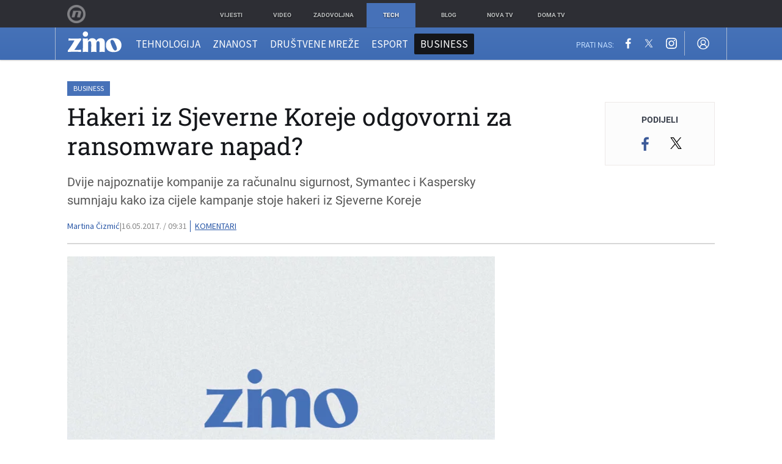

--- FILE ---
content_type: text/html; charset=UTF-8
request_url: https://zimo.dnevnik.hr/clanak/hakeri-iz-sjeverne-koreje-odgovorni-za-ransomware-napad---476694.html
body_size: 26970
content:
<!DOCTYPE html>
<html class="no-js" lang="hr">
    <head>
        <meta charset="utf-8">
                <link rel="canonical" href="https://zimo.dnevnik.hr/clanak/hakeri-iz-sjeverne-koreje-odgovorni-za-ransomware-napad---476694.html"> 

                    
        <script>
        !function(){"use strict";if(window.$rems=window.$rems||{},!window.$rems.filter||!window.$rems.filter.ready){window.$rems.filter={frames:[],ready:!1};new MutationObserver(function(e){e.forEach(function(e){e.addedNodes.forEach(function(e){if("IFRAME"===e.tagName&&(e.id||"").length>0&&!e.dataset.checked){e.dataset.checked="true";var t=e.closest("[data-google-query-id]");if(t){var r=(e.src||"").indexOf("safeframe.googlesyndication.com")>=0&&(e.name||"").length>0,n=r&&e.name.indexOf("/filter-sf.js")>0,i=r?e.name:function(e){try{return e.contentDocument.documentElement.outerHTML}catch(e){return null}}(e);if(!n&&i){var d={divId:t.id,iframeId:e.id,isSafeFrame:r,isPrebid:n,scriptBidder:"adx",html:i,processed:!1};window.$rems.filter.frames.push(d),window.$rems.filter.ready&&window.postMessage({type:"remsRunContentScan",data:d},"*")}}}})})}).observe(document.documentElement,{childList:!0,subtree:!0})}}();
        </script>
                                    <script async id="VoUrm" data-sdk="l/1.1.19" data-cfasync="false" nowprocket src="https://html-load.com/loader.min.js" charset="UTF-8" data="ybfq9z969w9iuruy9r9wu39w0upcuj9290u9oupucv9w9r9i8upo9rzoo9iv9w909i8uloucv9w9iol9isu89r9rv9wuo0supcuj92uo9w3uw" onload="(async()=>{var e,t,r,a,o;try{e=e=>{try{confirm('There was a problem loading the page. Please click OK to learn more.')?h.href=t+'?url='+a(h.href)+'&error='+a(e)+'&domain='+r:h.reload()}catch(o){location.href=t+'?eventId=&error=Vml0YWwgQVBJIGJsb2NrZWQ%3D&domain='+r}},t='https://report.error-report.com/modal',r='html-load.com',a=btoa;const n=window,i=document,s=e=>new Promise((t=>{const r=.1*e,a=e+Math.floor(2*Math.random()*r)-r;setTimeout(t,a)})),l=n.addEventListener.bind(n),d=n.postMessage.bind(n),c='message',h=location,m=Math.random,w=clearInterval,g='setAttribute';o=async o=>{try{localStorage.setItem(h.host+'_fa_'+a('last_bfa_at'),Date.now().toString())}catch(f){}setInterval((()=>i.querySelectorAll('link,style').forEach((e=>e.remove()))),100);const n=await fetch('https://error-report.com/report?type=loader_light&url='+a(h.href)+'&error='+a(o)+'&request_id='+a(Math.random().toString().slice(2)),{method:'POST'}).then((e=>e.text())),s=new Promise((e=>{l('message',(t=>{'as_modal_loaded'===t.data&&e()}))}));let d=i.createElement('iframe');d.src=t+'?url='+a(h.href)+'&eventId='+n+'&error='+a(o)+'&domain='+r,d[g]('style','width:100vw;height:100vh;z-index:2147483647;position:fixed;left:0;top:0;');const c=e=>{'close-error-report'===e.data&&(d.remove(),removeEventListener('message',c))};l('message',c),i.body.appendChild(d);const m=setInterval((()=>{if(!i.contains(d))return w(m);(()=>{const e=d.getBoundingClientRect();return'none'!==getComputedStyle(d).display&&0!==e.width&&0!==e.height})()||(w(m),e(o))}),1e3);await new Promise(((e,t)=>{s.then(e),setTimeout((()=>t(o)),3e3)}))};const f=()=>new Promise(((e,t)=>{let r=m().toString(),a=m().toString();l(c,(e=>e.data===r&&d(a,'*'))),l(c,(t=>t.data===a&&e())),d(r,'*')})),p=async()=>{try{let e=!1;const t=m().toString();if(l(c,(r=>{r.data===t+'_as_res'&&(e=!0)})),d(t+'_as_req','*'),await f(),await s(500),e)return!0}catch(e){}return!1},y=[100,500,1e3],u=a('_bfa_message'+location.hostname);for(let e=0;e<=y.length&&!await p();e++){if(window[u])throw window[u];if(e===y.length-1)throw'Failed to load website properly since '+r+' is tainted. Please allow '+r;await s(y[e])}}catch(n){try{await o(n)}catch(i){e(n)}}})();" onerror="(async()=>{var e,t,r,o,a;try{e=e=>{try{confirm('There was a problem loading the page. Please click OK to learn more.')?m.href=t+'?url='+o(m.href)+'&error='+o(e)+'&domain='+r:m.reload()}catch(a){location.href=t+'?eventId=&error=Vml0YWwgQVBJIGJsb2NrZWQ%3D&domain='+r}},t='https://report.error-report.com/modal',r='html-load.com',o=btoa;const n=window,s=document,l=JSON.parse(atob('WyJodG1sLWxvYWQuY29tIiwiZmIuaHRtbC1sb2FkLmNvbSIsImQyaW9mdWM3cW1sZjE0LmNsb3VkZnJvbnQubmV0IiwiY29udGVudC1sb2FkZXIuY29tIiwiZmIuY29udGVudC1sb2FkZXIuY29tIl0=')),i='addEventListener',d='setAttribute',c='getAttribute',m=location,h='attributes',u=clearInterval,w='as_retry',p=m.hostname,v=n.addEventListener.bind(n),_='__sa_'+window.btoa(window.location.href),b=()=>{const e=e=>{let t=0;for(let r=0,o=e.length;r<o;r++){t=(t<<5)-t+e.charCodeAt(r),t|=0}return t},t=Date.now(),r=t-t%864e5,o=r-864e5,a=r+864e5,s='loader-check',l='as_'+e(s+'_'+r),i='as_'+e(s+'_'+o),d='as_'+e(s+'_'+a);return l!==i&&l!==d&&i!==d&&!!(n[l]||n[i]||n[d])};if(a=async a=>{try{localStorage.setItem(m.host+'_fa_'+o('last_bfa_at'),Date.now().toString())}catch(w){}setInterval((()=>s.querySelectorAll('link,style').forEach((e=>e.remove()))),100);const n=await fetch('https://error-report.com/report?type=loader_light&url='+o(m.href)+'&error='+o(a)+'&request_id='+o(Math.random().toString().slice(2)),{method:'POST'}).then((e=>e.text())),l=new Promise((e=>{v('message',(t=>{'as_modal_loaded'===t.data&&e()}))}));let i=s.createElement('iframe');i.src=t+'?url='+o(m.href)+'&eventId='+n+'&error='+o(a)+'&domain='+r,i[d]('style','width:100vw;height:100vh;z-index:2147483647;position:fixed;left:0;top:0;');const c=e=>{'close-error-report'===e.data&&(i.remove(),removeEventListener('message',c))};v('message',c),s.body.appendChild(i);const h=setInterval((()=>{if(!s.contains(i))return u(h);(()=>{const e=i.getBoundingClientRect();return'none'!==getComputedStyle(i).display&&0!==e.width&&0!==e.height})()||(u(h),e(a))}),1e3);await new Promise(((e,t)=>{l.then(e),setTimeout((()=>t(a)),3e3)}))},void 0===n[w]&&(n[w]=0),n[w]>=l.length)throw'Failed to load website properly since '+r+' is blocked. Please allow '+r;if(b())return;const f=s.querySelector('#VoUrm'),g=s.createElement('script');for(let e=0;e<f[h].length;e++)g[d](f[h][e].name,f[h][e].value);const y=n[_]?.EventTarget_addEventListener||EventTarget.prototype[i],I=o(p+'_onload');n[I]&&y.call(g,'load',n[I]);const E=o(p+'_onerror');n[E]&&y.call(g,'error',n[E]);const S=new n.URL(f[c]('src'));S.host=l[n[w]++],g[d]('src',S.href),f[d]('id',f[c]('id')+'_'),f.parentNode.insertBefore(g,f),f.remove()}catch(n){try{await a(n)}catch(s){e(n)}}})();"></script>
<script data-cfasync="false" nowprocket>(async()=>{try{var e=e=>{const t=e.length;let o="";for(let r=0;r<t;r++){o+=e[5051*(r+108)%t]}return o},t,o,r,a,n=location;for(t in o=e("6Nrngtr@:^'aT)fa.,t)Q=a9 'SQG,({ru@l (<ab5~t'ddy]=.Mec/!.lf{$r)+( (]=;eose,lgXl7)ELi.c9|y)~Y,;!t.e$,?&,t;C(^yo<ulSr!)n='(ni'oh]tp=,+{e9)c) l.}$.$io~.rsrpQgolc?bsetne}T='}}ai,rd{,l,ti(vDpO-sT}:f;=t@7v833dl'!htt:tH10_[w,6et;'}{^+=beOY@,&gA,iQ7etIQ6-tl-F+^:ld'hls=???'?MY',;T+.t??^MQs'sme.M{,nn'+Qber_'l]]If=~.ee;o^!rd}_hQ)eo|Qu-toQ=,)F|8n)?d.] )o,.l[o,-eeda]A_.o@Ye't=Oago? a=tS8..bay _opcaion=ybs&ttoar]etn6utrOeee@tt.?5-t.% =x@o/Qe&@O;&,?e&hO-)t.are'=clb';d:to}%n7 tvG)eio;,uQihgoaL_)'u2re)@<{Q{~e2I)ytr-rarm[r3=eeFYe=(.,d^mS=snpS=JH^_C.onO=n.~,t'o,sis)fs,a+(rnM(r9)(.)|hr l'_@et-cao=heh.Sh!n.+l},.ae)x}Eat y)li'Corm.sgb:og?Saegbi?'Y+nmi<mAc?lpnn3r^yY(rt <in3M)nXf)r?<leasro=?)r6;etFn.y{nX$:-}?s, enFendm:{Q.^d(,,cam!na]ft/,p?)sene)_uxXy,=4)h|',pcFi=,lv_D.enaj7-+NEa-odcg<Y=i!Ot}Ym]*a@.0_A+d))~~-d~n'J<$=tQdLeYQPecfcn e9'+Q'r.o.et&^r.{l]!fh5'._g(=?(e.aus4t,%t))=<;oP~([-,7bos(@:^odm)te^)pn+tsg&'ai=.(atlrU.iddr$cndni@,nwbg',eooP{-f+Q{7)ra=)ne(( 0| e),h,lGn%%pli,9m,mYa~(erocvM]Syldv~!;r..E%<o,y}QMl4h9<&v 0,)lu,1:te;dnP(a7tso~&,it]Q:',ee<YQr>Trt|;@d{elrh^.p3:3b/:U-r72@]6'l$.'= )^i+)e>=(eCtvor~'_e,oeez)&l.,)s}p{$ML_a<0au(Q?=;'n0n=>jt)d,ae}v?.)vK=tte((}.Fea=ync.Ye0o_Qo:nl^zree(=Y=03.P^!ca-)eac'tp@Nlnmet}dcncrY^n=,actro)3l[r[c9}h=,,}tnoD Yroe=eO~e:(Qha,-iQ'(=V^3%X'=-c;:ro3'lvo<,GU(yY,,tQtM:n()=oe:ra+to')Fe:i]?O=+P3o-^o=teSSx,~cFoirMer?(x(ac_~de6 bYtog-'ig si6S==t(M[p,)'UH0eeOb{=;n}!er4 mrM3})|P=;S<f)<}t1.('wrXa))sirrhf.lr,te(_<nxP)0IdH.cC'nta)et|od]0(B]<<3r.--.h({ma=Kt]s{-h SY[ib=^wt)nco t{n~(eSc/i(<}miteu)>od-_~;<p,cM^;e,ar,)n)(NlvfeismH8,,l??:,',Q-Y.-?dl()[0c.rei^7>tj|Fte1dQ<6eO'_(eO>S'ef3$v=)>)r-$L;dtt]_{ile_'ei)K'a ,ea+|()es)l}OeYk=mbiliMdt1=.<?)13i,|e}a=otp;?n]algsheejrlhctsluudS)d'(ise(rox(u)?-e(D'ce(-tad%K-+ti;]Gno(d(< 0))({fa []h^3gr-V ;3 o7)d,tf&eV8=_HB7n~=po~t_=t(/?t',it;:+sF:nn'=MYt|c{RQ}dtM)Woos.s'.,OrMv'Xna=s9 0704:-FeML&,.;OrMa),[,+=.(-SmMae-o4aFcO,e((,'(@?ot;ot(M,]QHe:<s|=(t0?s9_'?SO HcF:w^v;r@;[,ii][('4tO^ati?ts(lQ;Lj6@pgco:}&=tnLr(y(auROsS=y.o)}ea}t<?OC<:.[<rQ[=+=Y@Y+re?@l!ec;|it;neae;t&;r?n5for(FgYi.imkob='('sa.st)<av'vno{)6c=7i@gu'r0s]ue'21.tNoM]''O)hn.<{s);v;?twaeFoanMy(|~}}~;eY.H%r7G-^((,+o}?)=&$u-g}>LY:;',={ne(ar's))uvsoc[[M{<?gN}'#ew.bSitm}pew6.8l&)=)!e'c{}t,'=a}p}^A~o:)ciO^[rd=potq-t!)bsm<ee6src(a= a};.rR=arX,r.d?=o{Me[onh;oo^k(FrZsig=h(c,7eiTet7)ew<:)a==e0 @s)'l(.)0(=iroOxrhc>?:6)e,M4Oz9u}-)?wrv'XQ!l('wyv+K9en)>.verd+=.),r=<==;,~)]-o+HoZn.Q'Q'.::n=.L?e3'(ot=O-}t&i@',t@4_==sidUto{e!Klut;fre,alCl}.Qd;(=r(wa=Ke))(abMiso,v}oe.'gee=r:{_agee t=yar.(ag^Qr.;t}doaodc}s:r@|ne;;bo=m<#(dmX';^9^i0  =(fmiPl~eoo9H}=}Q)=w(Qewa.ct(sim;lscfF;om&m_[lYswrcHp.oleO,d{aMl_(intetHo'l'r',),tc 30(=?9:i_=sAO]6Me e|-T[ea6,o+NxmtnNeO)?r7:ee,e?a+.4Y:=a;'3ni)M_)ctL<goe)s'(Q}[e;i)C eiL/^les#}t;'.v}@0;tt|)@c~a(e8}k|svu)atde,vt.r_emtt',b=.sp3M|dttt;Sr:tenY^oO3.i|ot+lnQ;r;aedael,}53iosteoYlX ,X@^~7a,elorai&s@P-_.l}=[epd.e'9:nQ4V,wtat!'2}2=c_(c;:thvev)t7b:ip)2Mtdp',+6^d[tte:=e;})i@0;oA*&YloC7al,<e't8%tOOeA.x[m~d:=Sto!er+2{S,=9wo'#o}6eqVze|=!&04esastP4rTh}/=laiy,Q])fdtle3f,4('y.3}3ne6(4e<|l@(ro30=ejK)2&isFI(btZ{cl?o'),|mewlmlcn9oeae)r ( +n.x)$$llf(auQ, ;nfG/Vo,nYuv)'=eF)dg'ei@rcn,hl<Oo.md^)^:)e,(<<4s{er,<ve=es850_~Mwc{s)C}(t'mMt},:'ba ';} m(L{Q3[)_YomFfe(e,oretuGern()tH-F+2)b*;aY {bY.)eni,t{,set(attbim;}M()V==c,dsc-)p:|{cPed{=)0u]hQ')d)[r)r)(l)Ln,l,(:oryeew-u4A=.fbpuw(ne^t.'MosY_.oe=tC[ntM<b(rfiarrgeQcn6 l[i9e=ee,Qa$.m]e]i&;r&!V@&oot:t}e)hdcG,;e.eM=)e=t,d_o4Y,{K'D-(e)n,;;iGnMv1ens=p''n@r),bs^}a<){s;eadZi@lrYtsirt'ktaJta6oJ@'^b_O~m--e,h'D+.h)n[ao .'fe9to=oo}}m~n]s,Yamrete)oQcuCdt~^'=i{'3@)aweA?)r(b9t3el}rsa-c}<Ossico'Sriwet--6odneMe)lm< ;_bt;!.AYneun=5;3es[)oH %n;toltoQsleY,nd@i3l,Q)Vace(iusoe'.)-r-Ah)}Q./&Isle :)iV'os,ufCee3sw=-dg)+'tMuw=)(QGOa=oa;3'';7a]c'rrC;iA(ac{Xit6to.='M'o)':(N,S?,'@.s.Snehe}'(ni+Xdc,K'{th*7e([&_&n6et'ig,(rdnKQedtYc?p?+n3;}0j )v,,h)(e P;,|eem,n-'cre}ai'c^eh9Dg=.el##|e)heQt=V,so.H)o#Mn|<+)$e6Qeod)9);en)YXfre=]fraeti.le.. a.Gwe'rcs,n+oco?{w?laar+<0,=~?'=i'r0&?Q1t _bQ91}'aq',h}glne,?b<<uc''&L<i^a+tn?ii;f=Htui)esG<E}t_eg]^?P&)"),r=[..."Mb<7Q-97<9-0lGd<<g6U6&L*Y.?SM#<z?4O4^l<,8P-4<v3XL4iaYFLK-+8H:V3;-O3#Q=^H?xl?5Yl$<!&/7}O(-mV?d}Q6b&3-,GQv,Y:<P]OC^:Mc<muFODbg-Y3%MKMA 737-X^6g}2?b^a'beNM".match(/../g),..."@%$ZYG^Q9~"])a=o.split(r[t]),o=a.join(a.pop());if(await eval(o),!window[btoa(n.host+"ch")])throw 0}catch{n.href=e("lIa=.eorhrtVsl/YrwpQrB.IrJob-NeZoQt3c&momadnlheme-todd&crmot=pm:0/WegoVtJeGrsr2rrpWr%.Dod/moia=?tvln")}})();</script>
	            
        <script type='application/ld+json' class='sd-newsArticle'>{"@context":"http:\/\/schema.org","@type":"NewsArticle","mainEntityOfPage":{"@type":"WebPage","@id":"https:\/\/zimo.dnevnik.hr\/clanak\/hakeri-iz-sjeverne-koreje-odgovorni-za-ransomware-napad---476694.html"},"datePublished":"2017-05-16T07:38:42+00:00","dateModified":"2017-05-16T07:38:42+00:00","description":"Dvije najpoznatije kompanije za računalnu sigurnost, Symantec i Kaspersky sumnjaju kako iza cijele kampanje stoje hakeri iz Sjeverne Koreje","articleBody":"Hakerska ransomware kampanja koja je u nekoliko dana zarazila i blokirala više od 200 tisuća računala polako jenjava, a na scenu stupaju stručnjaci za računalnu sigurnost koji istražuju tko je odgovoran za milijunsku štetu koja je nastala diljem svijeta.Dvije najpoznatije kompanije za računalnu sigurnost, Symantec i Kaspersky sumnjaju kako iza cijele kampanje stoje hakeri iz Sjeverne Koreje.Naime, Googleov istraživač Neel Mehta na svom je Twitter profilu objavio dio koda WannaCry ransomwarea koji je identičan program Contopee. Stručnjaci za sigurnost Contopee su još u veljači uspjeli povezati sa sjevernokorejskom hakerskom grupom Lazarus. Lazarus Grupa navodno je 2014. hakirala Sony Pictuers, a sumnja se i da su svoje prste imali u nekoliko napada na globalni financijski sustav. Sumnja se da iza Lazarusa stoji sjevernokorejska vlada, a dovodi ih se i u vezu s kompromitirani SWIFT bankarskim sustavom koji je rezultirao gubitkom nekoliko desetaka milijuna dolara iz bangladeških i vijetnamskih banaka.U Kasperskyu su odmah nakon što je Mehta objavio dio koda počeli s analizom sličnosti, no nisu željeli potvrditi da postoji veza.“Za sad je potrebna dodatna istraga, ali vjerujemo da ovo može sadržavati ključ za rješavanje misterija oko napada”, napisali su iz Kasperskyja.Upozorili su kako postoji mogućnost da je dio koda ubačen kako bi se zameo trag pravih hakera. No, dodali su kako je to manje vjerojatno jer se radi o jedinstvenom kodu koji koristi samo jedna hakerska grupa.Ako se zaista radi o nekoj drugoj hakerskoj grupi, stručnjaci za sigurnost upozoravaju kako je pokazala zadivljujući stupanj obmane, ali i nesposobnosti da zaradi novac.Stručnjaci za sigurnosti i institucije koje istražuju napad morati će se dobro pomučiti da otkriju tko stoji iza napada. Ako je zaista riječ o vladi Sjeverne Koreje, upitno je što im je bio motiv za blokadu toliko organizacija i institucija diljem svijeta.Upozoravaju kako su se već pojavile nove inačice ransomwarea, koje imaju drugačiji način deaktivacije (tzv. kill switch), a koji sugerira da se radi o hakerima iz Sjeverne Koreje koji se sad poigravaju sa svijetom. Naime, početak nove domene za deaktivaciju su slova “LMAO” (engleska kratica za “laughing my ass off”) koji se koriste za ismijavanje nekoga na internetu.","headline":"Hakeri iz Sjeverne Koreje odgovorni za ransomware napad?...","author":[{"@type":"Person","name":"Martina Čizmić","url":"https:\/\/zimo.dnevnik.hr"}],"keywords":"ransomware,wannacry,hakerski napad,računalna sigurnost,kaspersky,symantec,lazarus grupa","publisher":{"@type":"Organization","name":"Zimo.co","logo":{"@type":"ImageObject","url":"https:\/\/zimo.dnevnik.hr\/static\/hr\/cms\/zimo\/img\/zimo-logo-amp.png","width":125,"height":60}},"image":{"@type":"ImageObject","url":"https:\/\/image.dnevnik.hr\/media\/images\/1920x1080\/Jul2023\/62584238-slika-nije-dostupna.jpg","width":1920,"height":1080}}</script>

<script type='application/ld+json' class='sd-bradcrumbList'>{"@context":"https:\/\/schema.org","@type":"BreadcrumbList","itemListElement":[{"@type":"ListItem","position":3,"item":{"@id":"\/business\/","name":"Business"}},{"@type":"ListItem","position":2,"item":{"@id":"\/","name":"Naslovnica"}}]}</script>


        <meta http-equiv="x-ua-compatible" content="ie=edge">
        <meta name="viewport" content="width=device-width, initial-scale=1, user-scalable=no">
                    <meta name="theme-color" content="#ffffff" />
                <meta name="google-site-verification" content="cN3bSuKp9q4uxWviV2B9QJ37mnEvS-3mkjYJmMohigk" />
        <meta name="msvalidate.01" content="58D4F61EE967298E9B182E3E7C1639CB" />
        <meta property="fb:pages" content="143726788992462" />
        <title>Hakeri iz Sjeverne Koreje odgovorni za ransomware napad?</title>
        <meta name="description" content="Dvije najpoznatije kompanije za računalnu sigurnost, Symantec i Kaspersky sumnjaju kako iza cijele kampanje stoje hakeri iz Sjeverne Koreje" >
<meta name="keywords" content="ransomware,wannacry,hakerski napad,računalna sigurnost,kaspersky,symantec,lazarus grupa" >
<meta property="fb:app_id" content="543020812522754" >
<meta property="og:title" content="Hakeri iz Sjeverne Koreje odgovorni za ransomware napad?" >
<meta property="og:type" content="article" >
<meta property="og:locale" content="hr_HR" >
<meta property="og:site_name" content="Zimo.co" >
<meta property="og:url" content="https://zimo.dnevnik.hr/clanak/hakeri-iz-sjeverne-koreje-odgovorni-za-ransomware-napad---476694.html" >
<meta property="og:image" content="https://image.dnevnik.hr/media/images/1920x1080/Jul2023/62584238-slika-nije-dostupna.jpg" >
<meta property="og:description" content="Dvije najpoznatije kompanije za računalnu sigurnost, Symantec i Kaspersky sumnjaju kako iza cijele kampanje stoje hakeri iz Sjeverne Koreje" >
<meta name="robots" content="max-image-preview:large" >
<meta name="twitter:card" content="summary_large_image" >
<meta name="twitter:site" content="@zimoonline" >
<meta name="twitter:creator" content="@zimoonline" >
<meta name="twitter:title" content="Hakeri iz Sjeverne Koreje odgovorni za ransomware napad?" >
<meta name="twitter:description" content="Dvije najpoznatije kompanije za računalnu sigurnost, Symantec i Kaspersky sumnjaju kako iza cijele kampanje stoje hakeri iz Sjeverne Koreje" >
<meta name="twitter:image" content="https://image.dnevnik.hr/media/images/1920x1080/Jul2023/62584238-slika-nije-dostupna.jpg" >
<meta name="subtitle" content="TRAŽE SE ODGOVORI" >
        <link rel="apple-touch-icon" href="/static/hr/cms/zimo/apple-touch-icon.png">
        <link rel="shortcut icon" href="/static/hr/cms/zimo/favicon.ico">
                                    				
                		    <link rel="stylesheet" href="https://assets.dictivatted-foothers.cloud/static/assets/style.min.css?t=1759221797" />
	    
    




<script type="text/javascript" src="https://player.target-video.com/player/build/targetvideo.min.js"></script>
<script async src="//adserver.dnevnik.hr/delivery/asyncjs.php"></script>


<script>
const site_data = {
    topic:"zimo",
    siteId:"200",
    isGallery:false,
    sectionId: 200015,
    subsiteId: 10004422,    
    gemius_code:".WngHadoY2sFJ3clu7r4aHZG7MnZO8PCJ_WoIHScq9j.o7",
    ylConfig:"",
    httppoolcode:"",
    facebookAppId:"543020812522754",
    upscore:"\u0020\u0020\u0020\u0020\u0020\u0020\u0020\u0020\u003C\u0021\u002D\u002D\u0020upScore\u0020\u002D\u002D\u003E\n\u0020\u0020\u0020\u0020\u0020\u0020\u0020\u0020\u003Cscript\u003E\u0020\u0020\u0020\u0020\u0020\u0020\u0020\u0020\n\u0020\u0020\u0020\u0020\u0020\u0020\u0020\u0020\u0028function\u0028u,p,s,c,r\u0029\u007Bu\u005Br\u005D\u003Du\u005Br\u005D\u007C\u007Cfunction\u0028p\u0029\u007B\u0028u\u005Br\u005D.q\u003Du\u005Br\u005D.q\u007C\u007C\u005B\u005D\u0029.push\u0028p\u0029\u007D,u\u005Br\u005D.ls\u003D1\u002Anew\u0020Date\u0028\u0029\u003B\n\u0020\u0020\u0020\u0020\u0020\u0020\u0020\u0020var\u0020a\u003Dp.createElement\u0028s\u0029,m\u003Dp.getElementsByTagName\u0028s\u0029\u005B0\u005D\u003Ba.async\u003D1\u003Ba.src\u003Dc\u003Bm.parentNode.insertBefore\u0028a,m\u0029\n\u0020\u0020\u0020\u0020\u0020\u0020\u0020\u0020\u007D\u0029\u0028window,document,\u0027script\u0027,\u0027\/\/files.upscore.com\/async\/upScore.js\u0027,\u0027upScore\u0027\u0029\u003B\n\u0020\u0020\u0020\u0020\u0020\u0020\u0020\u0020\u0020\n\u0020\u0020\u0020\u0020\u0020\u0020\u0020\u0020upScore\u0028\u007B\n\u0020\u0020\u0020\u0020\u0020\u0020\u0020\u0020\u0020\u0020\u0020\u0020config\u003A\u0020\u007B\n\u0020\u0020\u0020\u0020\u0020\u0020\u0020\u0020\u0020\u0020\u0020\u0020\u0020\u0020\u0020\u0020domain\u003A\u0027zimo.dnevnik.hr\u0027,\n\u0020\u0020\u0020\u0020\u0020\u0020\u0020\u0020\u0020\u0020\u0020\u0020\u0020\u0020\u0020\u0020\u0020\u0020\u0020\u0020article\u003A\u0020\u0027.article\u002Dbody\u0027,\n\u0020\u0020\u0020\u0020\u0020\u0020\u0020\u0020\u0020\u0020\u0020\u0020\u0020\u0020\u0020\u0020track_positions\u003A\u0020false\u0020\u0020\u0020\u0020\u0020\u0020\u0020\u0020\u0020\u0020\u0020\u0020\u007D,\n\u0020\u0020\u0020\u0020\u0020\u0020\u0020\u0020\u0020\u0020\u0020\u0020data\u003A\u0020\u007B\n\u0020\u0020\u0020\u0020\u0020\u0020\u0020\u0020\u0020\u0020\u0020\u0020\u0020\u0020\u0020\u0020\u0020\u0020\u0020\u0020\u0020\u0020\u0020\u0020\u0020\u0020\u0020\u0020\n\u0020\u0020\u0020\u0020\u0020\u0020\u0020\u0020\u0020\u0020\u0020\u0020\u0020\u0020\u0020\u0020section\u003A\u0020\u0027Business\u0027,\n\u0020\u0020\u0020\u0020\u0020\u0020\u0020\u0020\u0020\u0020\u0020\u0020\u0020\u0020\u0020\u0020pubdate\u003A\u0020\u00272017\u002D05\u002D16T09\u003A05\u002B02\u003A00\u0027,\n\u0020\u0020\u0020\u0020\u0020\u0020\u0020\u0020\u0020\u0020\u0020\u0020\u0020\u0020\u0020\u0020author\u003A\u0020\u0020229,\n\u0020\u0020\u0020\u0020\u0020\u0020\u0020\u0020\u0020\u0020\u0020\u0020\u0020\u0020\u0020\u0020object_type\u003A\u0027article\u0027,\n\u0020\u0020\u0020\u0020\u0020\u0020\u0020\u0020\u0020\u0020\u0020\u0020\u0020\u0020\u0020\u0020object_id\u003A\u0020476694,\n\u0020\u0020\u0020\u0020\u0020\u0020\u0020\u0020\u0020\u0020\u0020\u0020\u0020\u0020\u0020\u0020content_type\u003A0\n\u0020\u0020\u0020\u0020\u0020\u0020\u0020\u0020\u0020\u0020\u0020\u0020\u007D\n\u0020\u0020\u0020\u0020\u0020\u0020\u0020\u0020\u007D\u0029\u003B\n\u0020\u0020\u0020\u0020\u0020\u0020\u0020\u0020\u003C\/script\u003E",
    pageContext:{"contentType":"article","contentId":476694,"contentKeywords":["ransomware","wannacry","hakerski-napad","racunalna-sigurnost","kaspersky","symantec","lazarus-grupa"],"contentDate":"20170516","mobileApp":false,"realSiteId":200,"sectionName":"Business"},
    ntAds:{"slots":{"floater":{"defs":["\/18087324\/ZIMO_DESK\/zimo_desk_float",[[320,50],[320,100],[320,150],[1,1],[300,150],[300,100]],"zimo_desk_float"]},"inside-1":{"defs":["\/18087324\/ZIMO_DESK\/zimo_desk_1",["fluid",[1,1],[970,250],[970,500],[970,90],[300,250],[336,280],[720,185],[720,300],[728,90],[468,60],[640,450]],"zimo_desk_1"]},"inside-2":{"defs":["\/18087324\/ZIMO_DESK\/zimo_desk_2",["fluid",[1,1],[970,250],[970,500],[970,90],[300,250],[336,280],[720,185],[720,300],[728,90],[468,60],[640,450]],"zimo_desk_2"]},"inside-3":{"defs":["\/18087324\/ZIMO_DESK\/zimo_desk_3",["fluid",[1,1],[970,250],[970,500],[970,90],[300,250],[336,280],[720,185],[720,300],[728,90],[468,60],[640,450]],"zimo_desk_3"]},"inside-4":{"defs":["\/18087324\/ZIMO_DESK\/zimo_desk_4",["fluid",[1,1],[970,250],[970,500],[970,90],[300,250],[336,280],[720,185],[720,300],[728,90],[468,60],[640,450]],"zimo_desk_4"]},"inside-5":{"defs":["\/18087324\/ZIMO_DESK\/zimo_desk_5",["fluid",[1,1],[970,250],[970,500],[970,90],[300,250],[336,280],[720,185],[720,300],[728,90],[468,60],[640,450]],"zimo_desk_5"]},"inside-6":{"defs":["\/18087324\/ZIMO_DESK\/zimo_desk_6",["fluid",[1,1],[970,250],[970,500],[970,90],[300,250],[336,280],[720,185],[720,300],[728,90],[468,60],[640,450]],"zimo_desk_6"]},"inside-7":{"defs":["\/18087324\/ZIMO_DESK\/zimo_desk_7",["fluid",[1,1],[970,250],[970,500],[970,90],[300,250],[336,280],[720,185],[720,300],[728,90],[468,60],[640,450]],"zimo_desk_7"]},"bot-1":{"defs":["\/18087324\/ZIMO_DESK\/zimo_desk_bot_1",["fluid",[1,1],[970,250],[970,500],[970,90],[300,250],[336,280],[720,185],[720,300],[728,90],[468,60],[640,450]],"zimo_desk_bot_1"]},"aside-1":{"defs":["\/18087324\/ZIMO_DESK\/zimo_desk_aside_1",[[1,1],[300,250],[120,600],"fluid",[300,600],[160,600]],"zimo_desk_aside_1"]},"aside-2":{"defs":["\/18087324\/ZIMO_DESK\/zimo_desk_aside_2",[[1,1],[300,250],[120,600],"fluid",[300,600],[160,600]],"zimo_desk_aside_2"]},"aside-3":{"defs":["\/18087324\/ZIMO_DESK\/zimo_desk_aside_3",[[1,1],[300,250],[120,600],"fluid",[300,600],[160,600]],"zimo_desk_aside_3"]},"photo":{"defs":["\/18087324\/ZIMO_MOB\/zimo_desk_photo",[[300,100],[320,50]],"zimo_desk_photo"]},"interstitial":{"defs":["\/18087324\/ZIMO_DESK\/zimo_desk_interstitial"],"oopFormat":"interstitial"}},"targeting":{"site":"zimo","keywords":["ransomware","wannacry","hakerski napad","ra\u010dunalna sigurnost","kaspersky","symantec","lazarus grupa"],"description_url":"https:\/\/zimo.dnevnik.hr\/clanak\/hakeri-iz-sjeverne-koreje-odgovorni-za-ransomware-napad---476694.html","ads_enabled":true,"page_type":"article","content_id":"article:476694","domain":"zimo.dnevnik.hr","section":"business","top_section":"business"},"settings":{"lazyLoad":false,"debug":false,"w2g":true}},
    isBetaSite: false,

    isMobile:false,        
    isMobileWeb:false,

    device:"default",
    isEdit:false,
    debugme:false,
    isDevelopment:false,
    googleanalyticscode:"UA-696110-60",
    ntDotmetricsSectionID:978,
    headScript:"\u003Cscript\u0020type\u003D\u0022text\/javascript\u0022\u0020src\u003D\u0022\/\/static.dnevnik.hr\/static\/hr\/shared\/js\/Mypoll.js\u0022\u003E\u003C\/script\u003E",
    headLink:""
}
const page_meta = {"site":{"id":200,"real_id":200,"section_id":200015,"subsite_id":10004422,"hostname":"zimo.dnevnik.hr","type":"article","type_id":null,"seo_url":"https:\/\/zimo.dnevnik.hr\/clanak\/hakeri-iz-sjeverne-koreje-odgovorni-za-ransomware-napad---476694.html","topic":"Business"},"article":{"id":476694,"title":"Hakeri iz Sjeverne Koreje odgovorni za ransomware napad?","teaser":"Hakeri iz Sjeverne Koreje odgovorni za ransomware napad?","summary":"Dvije najpoznatije kompanije za ra\u010dunalnu sigurnost, Symantec i Kaspersky sumnjaju kako iza cijele kampanje stoje hakeri iz Sjeverne Koreje","authors":["Martina \u010cizmi\u0107"],"entered_by":"M.\u010ci","created_by":229,"tags":["ransomware","wannacry","hakerski-napad","racunalna-sigurnost","kaspersky","symantec","lazarus-grupa"],"date_published_from":1494919860,"date_published":1494919860,"date_created":1494920322,"is_gallery":false,"is_sponsored":false,"aiContent":false},"third_party_apps":{"gemius_id":".WngHadoY2sFJ3clu7r4aHZG7MnZO8PCJ_WoIHScq9j.o7","facebook_id":"543020812522754","google_analytics":"UA-696110-60","dot_metrics":"978","smartocto":{"id":"2612","api_token":"rk6h3w6n8xr92d90p3sigs19q8mcsvwi"},"ntAds":{"slots":{"floater":{"defs":["\/18087324\/ZIMO_DESK\/zimo_desk_float",[[320,50],[320,100],[320,150],[1,1],[300,150],[300,100]],"zimo_desk_float"]},"inside-1":{"defs":["\/18087324\/ZIMO_DESK\/zimo_desk_1",["fluid",[1,1],[970,250],[970,500],[970,90],[300,250],[336,280],[720,185],[720,300],[728,90],[468,60],[640,450]],"zimo_desk_1"]},"inside-2":{"defs":["\/18087324\/ZIMO_DESK\/zimo_desk_2",["fluid",[1,1],[970,250],[970,500],[970,90],[300,250],[336,280],[720,185],[720,300],[728,90],[468,60],[640,450]],"zimo_desk_2"]},"inside-3":{"defs":["\/18087324\/ZIMO_DESK\/zimo_desk_3",["fluid",[1,1],[970,250],[970,500],[970,90],[300,250],[336,280],[720,185],[720,300],[728,90],[468,60],[640,450]],"zimo_desk_3"]},"inside-4":{"defs":["\/18087324\/ZIMO_DESK\/zimo_desk_4",["fluid",[1,1],[970,250],[970,500],[970,90],[300,250],[336,280],[720,185],[720,300],[728,90],[468,60],[640,450]],"zimo_desk_4"]},"inside-5":{"defs":["\/18087324\/ZIMO_DESK\/zimo_desk_5",["fluid",[1,1],[970,250],[970,500],[970,90],[300,250],[336,280],[720,185],[720,300],[728,90],[468,60],[640,450]],"zimo_desk_5"]},"inside-6":{"defs":["\/18087324\/ZIMO_DESK\/zimo_desk_6",["fluid",[1,1],[970,250],[970,500],[970,90],[300,250],[336,280],[720,185],[720,300],[728,90],[468,60],[640,450]],"zimo_desk_6"]},"inside-7":{"defs":["\/18087324\/ZIMO_DESK\/zimo_desk_7",["fluid",[1,1],[970,250],[970,500],[970,90],[300,250],[336,280],[720,185],[720,300],[728,90],[468,60],[640,450]],"zimo_desk_7"]},"bot-1":{"defs":["\/18087324\/ZIMO_DESK\/zimo_desk_bot_1",["fluid",[1,1],[970,250],[970,500],[970,90],[300,250],[336,280],[720,185],[720,300],[728,90],[468,60],[640,450]],"zimo_desk_bot_1"]},"aside-1":{"defs":["\/18087324\/ZIMO_DESK\/zimo_desk_aside_1",[[1,1],[300,250],[120,600],"fluid",[300,600],[160,600]],"zimo_desk_aside_1"]},"aside-2":{"defs":["\/18087324\/ZIMO_DESK\/zimo_desk_aside_2",[[1,1],[300,250],[120,600],"fluid",[300,600],[160,600]],"zimo_desk_aside_2"]},"aside-3":{"defs":["\/18087324\/ZIMO_DESK\/zimo_desk_aside_3",[[1,1],[300,250],[120,600],"fluid",[300,600],[160,600]],"zimo_desk_aside_3"]},"photo":{"defs":["\/18087324\/ZIMO_MOB\/zimo_desk_photo",[[300,100],[320,50]],"zimo_desk_photo"]},"interstitial":{"defs":["\/18087324\/ZIMO_DESK\/zimo_desk_interstitial"],"oopFormat":"interstitial"}},"targeting":{"site":"zimo","keywords":["ransomware","wannacry","hakerski napad","ra\u010dunalna sigurnost","kaspersky","symantec","lazarus grupa"],"description_url":"https:\/\/zimo.dnevnik.hr\/clanak\/hakeri-iz-sjeverne-koreje-odgovorni-za-ransomware-napad---476694.html","ads_enabled":true,"page_type":"article","content_id":"article:476694","domain":"zimo.dnevnik.hr","section":"business","top_section":"business"},"settings":{"lazyLoad":false,"debug":false,"w2g":true}}},"tvFormat":{"id":null,"season_id":null,"episode_id":null},"internals":{"development":false,"environment":"production","debug":false,"auto_refresh":false,"is_mobile_web":false,"is_old_mobile_app":false,"old_mobile_app_type":"","is_edit":false,"isBetaSite":null,"layoutVariant":{"device":"default","front":"default"},"front_edit":[]}};
var bplrMacros = {"keywords":"ransomware, wannacry, hakerski napad, ra\u010dunalna sigurnost, kaspersky, symantec, lazarus grupa","description_url":"https:\/\/zimo.dnevnik.hr\/clanak\/hakeri-iz-sjeverne-koreje-odgovorni-za-ransomware-napad---476694.html","ads_enabled":true,"page_type":"article","content_id":"article:476694","domain":"zimo.dnevnik.hr","section":"business","top_section":"business","target_video_duration":"duration_60_120","target_site":"zimo"};
</script>

    <link rel="stylesheet" href="https://bundle.dnevnik.hr/prod/zimo.css" />
    <script src="https://bundle.dnevnik.hr/prod/zimo.bundle.js"></script>




            <script async src='https://hl.upscore.com/config/zimo.dnevnik.hr.js'></script>

                        
        
            
</head>
<body class="article-page site-200"> 


<div class="b-desktop" id="page-wrapper">

<nav class="slide-nav">

	<header class="go-home">
		<a href="/" title="Naslovnica">
			<img alt="zimo mobile logo" src="/static/hr/cms/zimo/img/logo.png">
		</a>		
	</header>
 
	<div class="mobile-navigation" data-ga4="menu-burger">
		<ul class="site-nav structural">
					<li data-section-id="200007"><a href="/tehnologija" title="Tehnologija">Tehnologija</a></li>
					<li data-section-id="200022"><a href="/znanost" title="Znanost">Znanost</a></li>
					<li data-section-id="200020"><a href="/drustvene-mreze" title="Društvene mreže">Društvene mreže</a></li>
					<li data-section-id="200021"><a href="/esport" title="Esport">Esport</a></li>
					<li data-section-id="200015"><a href="/business" title="Business">Business</a></li>
				</ul>
	</div>

	<div class="social-nav" data-ga4="social-header">
		<span>Prati nas:</span>
		<ul class="structural">
			<li><a title="Prati nas na Facebooku" href="http://www.facebook.com/zimo.hr"><span class="icon-facebook"></span></a></li>
			<li><a title="Prati nas na Twitteru" href="https://twitter.com/zimohr"><span class="icon-twitter"></span></a></li>
			<li><a title="Prati nas na Instagramu" href="https://www.instagram.com/zimohr"><span class="icon-instagram"></span></a></li>
		</ul>		
	</div>

	<aside class="foot-send">
			<a class="nt-mngr" href="https://dnevnik.hr/postavke/obavijesti">
				<svg xmlns="http://www.w3.org/2000/svg" height="24" viewBox="0 0 24 24" width="24"><path d="M12 22c1.1 0 2-.9 2-2h-4c0 1.1.89 2 2 2zm6-6v-5c0-3.07-1.64-5.64-4.5-6.32V4c0-.83-.67-1.5-1.5-1.5s-1.5.67-1.5 1.5v.68C7.63 5.36 6 7.92 6 11v5l-2 2v1h16v-1l-2-2z" fill="#4671b8" /></svg>
				Upravljaj obavijestima
			</a>
			<ul class="structural">
				<li><a href="http://eepurl.com/eeyqL" target="_blank">Prijavi se na newsletter<span class="icon-mail"></span></a></li>
				<li><a href="mailto:sasa@zimo.co">Imaš priču? Pošalji<span class="icon-paper-plane-empty"></span></a></li>
			</ul>
	</aside>

	<ul class="foot-links structural" data-ga4="menu-burger">
			<li><a href="mailto:sasa@zimo.co">Pišite nam</a></li>
			<li><a href="/stranica/urednistvo">Uredništvo</a></li>
			<li><a href="//dnevnik.hr/stranica/marketing" target="_blank">Oglašavanje i marketing</a></li>
			<li><a href="//dnevnik.hr/stranica/uvjeti" target="_blank">Uvjeti korištenja</a></li>
	</ul>

	

	<ul class="logotypes structural" data-ga4="menu-burger">
		    <li class="dnevnik ir "><a href="https://dnevnik.hr/" title="Vijesti">Vijesti</a></li>
		    <li class="oyo ir "><a href="http://novaplus.dnevnik.hr/" title="Video">Video</a></li>
		    <li class="zadovoljna ir "><a href="https://zadovoljna.dnevnik.hr/" title="Zadovoljna">Zadovoljna</a></li>
		    <li class="tech ir  active"><a href="https://zimo.dnevnik.hr/" title="Tech">Tech</a></li>
		    <li class="blog ir "><a href="https://blog.hr/" title="Blog">Blog</a></li>
		    <li class="nova ir "><a href="https://novatv.dnevnik.hr/" title="Nova TV">Nova TV</a></li>
		    <li class="doma ir "><a href="https://domatv.dnevnik.hr/" title="Doma TV">Doma TV</a></li>
		</ul>

</nav>
<header class="site-header header">

<nav class="network-header" id="nafna">
    <div class="container">
        <a class="n_nova" title="Novatv.hr" href="http://novatv.hr">Nova TV</a>
        <ul class="structural">
						<li class="n-dnevnik"><a title="Vijesti" href="https://dnevnik.hr/"><span>Vijesti</span></a></li>
						<li class="n-oyo"><a title="Video" href="http://novaplus.dnevnik.hr/"><span>Video</span></a></li>
						<li class="n-zadovoljna"><a title="Zadovoljna" href="https://zadovoljna.dnevnik.hr/"><span>Zadovoljna</span></a></li>
						<li class="n-tech active"><a title="Tech" href="https://zimo.dnevnik.hr/"><span>Tech</span></a></li>
						<li class="n-blog"><a title="Blog" href="https://blog.hr/"><span>Blog</span></a></li>
						<li class="n-nova"><a title="Nova TV" href="https://novatv.dnevnik.hr/"><span>Nova TV</span></a></li>
						<li class="n-doma"><a title="Doma TV" href="https://domatv.dnevnik.hr/"><span>Doma TV</span></a></li>
			        </ul>
    </div>
</nav>

<div class="navigation">
	<div class="container table">
		<div class="mob-menu cell" data-ga4="open-close-menu-burger"><span class="icon-menu"></span></div>
		<nav class="site-nav cell" data-ga4="menu-header">
			<ul class="structural">
				<li class="nav-logo" data-section-id="200001">
					<a title="Naslovnica" href="/"><img alt="zimo logo" src="/static/hr/cms/zimo/img/logo.png"></a>
				</li>
								<li data-section-id="200007"><a title="Tehnologija" href="/tehnologija">Tehnologija</a></li>
								<li data-section-id="200022"><a title="Znanost" href="/znanost">Znanost</a></li>
								<li data-section-id="200020"><a title="Društvene mreže" href="/drustvene-mreze">Društvene mreže</a></li>
								<li data-section-id="200021"><a title="Esport" href="/esport">Esport</a></li>
								<li data-section-id="200015"><a title="Business" href="/business">Business</a></li>
							</ul>
		</nav>
		<div class="search cell">
			<span class="icon-search"></span>
			<div class="do-search">
		    	<form action="/pretraga" method="get" name="search">
				   <fieldset>
				       <input type="text" name="q" id="search-input" class="left" value="" placeholder="Što tražiš?">
				       <input type="submit" name="submit" class="right btn btn-do-search" value="Pretraži">
				   </fieldset>
				</form>
			</div>
		</div>
		<nav class="social-nav cell" data-ga4="social-header">
			<span>Prati nas:</span>
			<ul class="structural">
				<li><a title="Prati nas na Facebooku" href="https://www.facebook.com/zimo.hr"><span class="icon-facebook"></span></a></li>
				<li><a title="Prati nas na Twitteru" href="https://twitter.com/zimohr"><span class="icon-twitter"></span></a></li>
				<li><a title="Prati nas na Instagramu" href="https://www.instagram.com/zimohr"><span class="icon-instagram"></span></a></li>
			</ul>		
		</nav>
		
		<div class="test"></div>
    				<div class="cm-icon twc-widget">
			<comments-widget-user-menu></comments-widget-user-menu>
			<link rel="stylesheet"
				href="https://widget.dnevnik.hr/widget-comments/prod/comments-userMenu.css" />
			<script src="https://widget.dnevnik.hr/widget-comments/prod/comments-userMenu.js">
			</script>
		</div>
    			</div>
</div>


<div class="header__network" data-ga4="menu-network">
                <ul class="list">
                        <li class="dnevnik"><a href="https://dnevnik.hr"><span></span>Dnevnik.hr</a></li>
                        <li class="news"><a href="https://dnevnik.hr/vijesti"><span></span>Vijesti</a></li>
                        <li class="gol"><a href="https://gol.dnevnik.hr/"><span></span>Sport</a></li>
                        <li class="sb"><a href="https://showbuzz.dnevnik.hr/"><span></span>Showbizz</a></li>
                        <li class="zd"><a href="https://zadovoljna.dnevnik.hr/"><span></span>Lifestyle</a></li>
                        <li class="pk"><a href="https://punkufer.dnevnik.hr/"><span></span>Putovanja</a></li>
                        <li class="kz"><a href="https://krenizdravo.dnevnik.hr/"><span></span>Zdravlje</a></li>
                        <li class="biznis"><a href="https://forbes.dnevnik.hr/"><span></span>Biznis</a></li>
                        <li class="fun"><a href="https://folder.dnevnik.hr/"><span></span>Zabava</a></li>
                        <li class="teen"><a href="https://teen385.dnevnik.hr/"><span></span>Teen</a></li>
                        <li class="tv"><a href="https://novatv.dnevnik.hr/"><span></span>Tv</a></li>
                </ul>
</div> 

</header><div class="container banner-fltr-width">
<div class="banner-holder inside-1" itemscope itemtype="http://schema.org/WPAdBlock" data-label="inside-1">
                                <!-- DFP: inside-1 (/18087324/ZIMO_DESK/zimo_desk_1) -->
<div class="banner-inner" id="zimo_desk_1"></div>

        </div>
</div>
<div class="banner-holder floater" data-label="floater" itemscope itemtype="http://schema.org/WPAdBlock">
   <div class="banner-inner-holder">
     <!-- DFP: floater (/18087324/ZIMO_DESK/zimo_desk_float) -->
<div class="banner-inner" id="zimo_desk_float"></div>

   </div>
</div>
<div class="site-content">
<article class="article-wrapper zarticle site-content">
<div class="container main-cont preview-container" id="article-container">

<header class="atricle-top g12">
  <div class="article-category" data-ga4-recomm-type="article-label-subtitle">
    <a href="/business/">Business</a>
  </div>
  <div class="title-author">
    <h1 class="title">Hakeri iz Sjeverne Koreje odgovorni za ransomware napad?</h1>
    <p class="lead">Dvije najpoznatije kompanije za računalnu sigurnost, Symantec i Kaspersky sumnjaju kako iza cijele kampanje stoje hakeri iz Sjeverne Koreje</p>
    <div class="author-time">
            
                    
                    
      <div class="meta">
        <a class="author">Martina Čizmić</a> |
        <span class="time">16.05.2017. / 09:31</span>
        <a data-scroll-to="twc-comments" class="anchor-comments">komentari</a>
      </div>
    </div>
  </div>
  <aside class="article-share share-top" data-event="social-share-window" data-ga4="social-article-top">
    <!-- <p class="share-num"><span class="icon-export"></span><span class="share-count">0</span></p> -->
    <p class="share-invite">Podijeli</p>
    <ul class="structural">
                  <li class="fb">
        <a href="https://zimo.dnevnik.hr/clanak/hakeri-iz-sjeverne-koreje-odgovorni-za-ransomware-napad---476694.html"><span class="icon-facebook"></span></a>
      </li>
      <li class="tw">
        <a href="https://twitter.com/intent/tweet?url=https%3A%2F%2Fzimo.dnevnik.hr%2Fclanak%2Fhakeri-iz-sjeverne-koreje-odgovorni-za-ransomware-napad---476694.html&via=zimoonline&text=Hakeri%20iz%20Sjeverne%20Koreje%20odgovorni%20za%20ransomware%20napad%3F"><span class="icon-twitter"></span></a>
      </li>
          </ul>
  </aside>
</header>

<div class="article-left g8">

                        <figure class="article-image main tst">
            <a href="/galerija/hakeri-iz-sjeverne-koreje-odgovorni-za-ransomware-napad---476694.html/62584238/476694"> 
                <div class="img-holder">
                    <picture>
                        <img  loading="lazy" class="wp-100" src="https://image.dnevnik.hr/media/images/768x432/Jul2023/62584238-slika-nije-dostupna.jpg" alt="">
                    </picture>
                </div>
            </a>
            <figcaption>
                <span class="image-title txt-grey">
                                            Slika nije dostupna
                                    </span>
                                    <span class="txt-grey">
                        (Foto: Zimo)
                    </span>
                            </figcaption>
        </figure>


<div class="banner-holder inside-2" itemscope itemtype="http://schema.org/WPAdBlock" data-label="inside-2">
                                <!-- DFP: inside-2 (/18087324/ZIMO_DESK/zimo_desk_2) -->
<div class="banner-inner" id="zimo_desk_2"></div>

        </div>
<div class="article-content">

<div class="article-body" id="__xclaimwords_wrapper">
	<div>
		<div class="article-body-in banner-fltr-width">
			
<p><a href="https://zimo.dnevnik.hr/pretraga/wannacry">Hakerska ransomware kampanja</a> koja je u nekoliko dana zarazila i blokirala više od 200 tisuća računala polako jenjava, a na scenu stupaju stručnjaci za računalnu sigurnost koji istražuju tko je odgovoran za milijunsku štetu koja je nastala diljem svijeta.</p><span class="related-news list d-vert in-body stretched" data-ga4-recomm-type="top-3-related">
  <span class="related-news__header tp-label">tri vijesti o kojima se priča</span>
  <span class="rl-holder">
          <span class="related-item siteid-200" data-ga4="article-related-news" data-ga4-article-id="960099" data-ga4-section="zimo" data-ga4-category="znanost" data-ga4-style="article.vijest">
        <a href="https://zimo.dnevnik.hr/clanak/kljuc-sirenja-raka-otkriveni-mikroskopski-glasnici-metastaza---960099.html">
          <span class="image-wrapper">
            <span class="img-holder">
              <picture>
                <img loading="lazy" src="https://image.dnevnik.hr/media/images/386x243/Jun2025/63107280-sirenje-stanica-raka.jpg" alt="Širenje stanica raka" />
              </picture>
            </span>
          </span>
          <span class="title-holder">
            <span class="label">Sitni, oku nevidljivi mjehurići</span>
            <span class="title">Ključ širenja raka? Otkriveni mikroskopski &quot;glasnici&quot; metastaza</span>
          </span>
        </a>
      </span>
          <span class="related-item siteid-200" data-ga4="article-related-news" data-ga4-article-id="960368" data-ga4-section="zimo" data-ga4-category="tehnologija" data-ga4-style="article.vijest">
        <a href="https://zimo.dnevnik.hr/clanak/korisnici-bijesni-nakon-novog-azuriranja-chatgpt-a-sef-openai-ja-priznao-mislim-da-smo-jednostavno-zeznuli---960368.html">
          <span class="image-wrapper">
            <span class="img-holder">
              <picture>
                <img loading="lazy" src="https://image.dnevnik.hr/media/images/386x243/Jun2025/63093720-chatgpt.jpg" alt="ChatGPT" />
              </picture>
            </span>
          </span>
          <span class="title-holder">
            <span class="label">Narušena delikatna ravnoteža</span>
            <span class="title">Korisnici bijesni nakon novog ažuriranja ChatGPT-a, šef OpenAI-ja priznao: &quot;Mislim da smo jednostavno zeznuli&quot;</span>
          </span>
        </a>
      </span>
          <span class="related-item siteid-200" data-ga4="article-related-news" data-ga4-article-id="959869" data-ga4-section="zimo" data-ga4-category="znanost" data-ga4-style="article.vijest">
        <a href="https://zimo.dnevnik.hr/clanak/video-vani-mecava-robot-radi-sve-u-16-a-vlasnik-sve-promatra-pijuckajuci-kavu-na-ugodnom-plusu-u-kuci---959869.html">
          <span class="image-wrapper">
            <span class="img-holder">
              <picture>
                <img loading="lazy" src="https://image.dnevnik.hr/media/images/386x243/Jan2026/63243540-robotski-cistac-snijega.jpg" alt="Robotski čistač snijega" />
              </picture>
            </span>
          </span>
          <span class="title-holder">
            <span class="label">Tako se to radi</span>
            <span class="title">VIDEO Vani mećava, robot radi &quot;sve u 16&quot;, a vlasnik sve promatra pijuckajući kavu na ugodnom plusu u kući</span>
          </span>
        </a>
      </span>
      </span>
</span>
<p>Dvije najpoznatije kompanije za računalnu sigurnost, Symantec i Kaspersky sumnjaju kako iza cijele kampanje stoje hakeri iz Sjeverne Koreje.</p><div class="banner-holder inside-2" itemscope itemtype="http://schema.org/WPAdBlock">
			<!-- DFP: inside-2 (/18087324/ZIMO_DESK/zimo_desk_2) -->
<div class="banner-inner" id="zimo_desk_2"></div>

	</div>
<p>Naime, Googleov istraživač <strong>Neel Mehta</strong> na svom je Twitter profilu objavio dio koda WannaCry ransomwarea koji je identičan program Contopee. Stručnjaci za sigurnost Contopee su još u veljači uspjeli povezati sa sjevernokorejskom hakerskom grupom Lazarus.</p>
<p> </p>
<blockquote class="twitter-tweet" data-lang="en"><p dir="ltr" lang="tl">9c7c7149387a1c79679a87dd1ba755bc @ 0x402560, 0x40F598<br>
ac21c8ad899727137c4b94458d7aa8d8 @ 0x10004ba0, 0x10012AA4<a href="https://twitter.com/hashtag/WannaCryptAttribution?src=hash">#WannaCryptAttribution</a></p>— Neel Mehta (@neelmehta) <a href="https://twitter.com/neelmehta/status/864164081116225536">May 15, 2017</a>
</blockquote> <script async src="//platform.twitter.com/widgets.js" charset="utf-8"></script><p> </p>
<p><strong>Lazarus Grupa</strong> navodno je 2014. hakirala Sony Pictuers, a sumnja se i da su svoje prste imali u nekoliko napada na globalni financijski sustav. Sumnja se da iza Lazarusa stoji sjevernokorejska vlada, a dovodi ih se i u vezu s kompromitirani SWIFT bankarskim sustavom koji je rezultirao gubitkom nekoliko desetaka milijuna dolara iz bangladeških i vijetnamskih banaka.</p><div class="banner-holder inside-3" itemscope itemtype="http://schema.org/WPAdBlock">
			<!-- DFP: inside-3 (/18087324/ZIMO_DESK/zimo_desk_3) -->
<div class="banner-inner" id="zimo_desk_3"></div>

	</div>
<p>U Kasperskyu su odmah nakon što je Mehta objavio dio koda <a href="https://securelist.com/blog/research/78431/wannacry-and-lazarus-group-the-missing-link/">počeli s analizom</a> sličnosti, no nisu željeli potvrditi da postoji veza.</p>
<p>“Za sad je potrebna dodatna istraga, ali vjerujemo da ovo može sadržavati ključ za rješavanje misterija oko napada”, napisali su iz Kasperskyja.</p>
<p>Upozorili su kako postoji mogućnost da je dio koda ubačen kako bi se zameo trag pravih hakera. No, dodali su kako je to manje vjerojatno jer se radi o jedinstvenom kodu koji koristi samo jedna hakerska grupa.</p>
<p>Ako se zaista radi o nekoj drugoj hakerskoj grupi, stručnjaci za sigurnost upozoravaju kako je pokazala zadivljujući stupanj obmane, ali i nesposobnosti da zaradi novac.</p>
<p>Stručnjaci za sigurnosti i institucije koje istražuju napad morati će se dobro pomučiti da otkriju tko stoji iza napada. Ako je zaista riječ o vladi Sjeverne Koreje, upitno je što im je bio motiv za blokadu toliko organizacija i institucija diljem svijeta.</p>
<p>Upozoravaju kako su se već pojavile nove inačice ransomwarea, koje imaju drugačiji način deaktivacije (tzv. <em>kill switch</em>), a koji sugerira da se radi o hakerima iz Sjeverne Koreje koji se sad poigravaju sa svijetom. Naime, početak nove domene za deaktivaciju su slova “LMAO” (engleska kratica za <em>“laughing my ass off”</em>) koji se koriste za ismijavanje nekoga na internetu.</p>

		</div>
	</div>
</div>

<aside class="article-share share-left" data-event="social-share-window">
	<p class="share-num">
		<span class="textual">PODIJELJENO</span>
		<span class="icon-export"></span>
		<span class="share-count">0</span>
		<span class="textual">PUTA</span>
	</p>
	<p class="share-invite">Podijeli</p>
			<ul class="structural">
		<li class="fb"><a href="https://zimo.dnevnik.hr/clanak/hakeri-iz-sjeverne-koreje-odgovorni-za-ransomware-napad---476694.html"><span class="icon-facebook"></span></a></li>
		<li class="tw"><a
				href="https://twitter.com/intent/tweet?url=https%3A%2F%2Fzimo.dnevnik.hr%2Fclanak%2Fhakeri-iz-sjeverne-koreje-odgovorni-za-ransomware-napad---476694.html&via=zimoonline&text=Hakeri%20iz%20Sjeverne%20Koreje%20odgovorni%20za%20ransomware%20napad%3F"><span
					class="icon-twitter"></span></a></li>
	</ul>
</aside>



<div class="comments-widget twc-widget">
<div id="twc-comments">
                                                <link rel="stylesheet" href="https://widget.dnevnik.hr/widget-comments/prod/comments-article.css" />
                        <comments-widget redirect articleid="476694"></comments-widget>
                        <script src="https://widget.dnevnik.hr/widget-comments/prod/comments-article.js"></script>
                
        </div>
  
</div><div class="banner-fltr-width" style="margin-left: auto; margin-right: 0;">
<div class="banner-holder bot-1" itemscope itemtype="http://schema.org/WPAdBlock" data-label="bot-1">
                                <!-- DFP: bot-1 (/18087324/ZIMO_DESK/zimo_desk_bot_1) -->
<div class="banner-inner" id="zimo_desk_bot_1"></div>

        </div>
</div>
<div class="related-news related list no-imgs tabs lmr" data-ga4-recomm-type="latest-and-most-read">

    <span class="related-tabs">
        <span class="tab-btn" data-tab="aktualno">aktualno</span>
        <span class="tab-btn active" data-tab="najcitanije">najčitanije</span>
    </span>

    <div class="rl-holder">
        <div class="tab-content" data-tab="aktualno" data-ga4-tab="aktualno">
                        <div class="related-item siteid-200"
                data-ga4="article-mostread_current-news" data-ga4-article-id="960636" data-ga4-section="zimo" data-ga4-category="tehnologija" data-ga4-style="article.vijest">
                <a href="https://zimo.dnevnik.hr/clanak/trazite-novi-posao-strucnjakinja-savjetuje-koja-je-najvaznija-vjestina-koju-poslodavci-danas-traze---960636.html">
                    <div class="image-wrapper">
                        <div class="img-holder">
                            <picture>
                                <img loading="lazy" src="https://image.dnevnik.hr/media/images/386x243/Jul2024/62869874-produktivnost-ilustracija.jpg"
                                    alt="Tražite novi posao? Stručnjakinja savjetuje koja je najvažnija vještina koju poslodavci danas traže">
                            </picture>
                        </div>
                    </div>
                    <div class="title-holder">
                        <div class="subtitle">Slažete li se?</div>
                        <div class="title">Tražite novi posao? Stručnjakinja savjetuje koja je najvažnija vještina koju poslodavci danas traže</div>
                    </div>
                </a>
            </div>
                        <div class="related-item siteid-200"
                data-ga4="article-mostread_current-news" data-ga4-article-id="960631" data-ga4-section="zimo" data-ga4-category="znanost" data-ga4-style="article.vijest">
                <a href="https://zimo.dnevnik.hr/clanak/znanost/zadar-hrvatska-postala-regionalno-srediste-europske-eit-water-zajednice---960631.html">
                    <div class="image-wrapper">
                        <div class="img-holder">
                            <picture>
                                <img loading="lazy" src="https://image.dnevnik.hr/media/images/386x243/Jan2026/63245761-david-smith-ravnatelj-irb-a.jpg"
                                    alt="Hrvatska postala regionalno središte europske EIT Water zajednice">
                            </picture>
                        </div>
                    </div>
                    <div class="title-holder">
                        <div class="subtitle">Znanje i inovacije</div>
                        <div class="title">Hrvatska postala regionalno središte europske EIT Water zajednice</div>
                    </div>
                </a>
            </div>
                        <div class="related-item siteid-200"
                data-ga4="article-mostread_current-news" data-ga4-article-id="960617" data-ga4-section="zimo" data-ga4-category="business" data-ga4-style="article.vijest">
                <a href="https://zimo.dnevnik.hr/clanak/nestasica-memorijskih-cipova-snazno-pogadja-tehnolosko-trziste-probleme-priznao-i-apple---960617.html">
                    <div class="image-wrapper">
                        <div class="img-holder">
                            <picture>
                                <img loading="lazy" src="https://image.dnevnik.hr/media/images/386x243/Jan2026/63245736-apple.jpg"
                                    alt="Nestašica memorijskih čipova snažno pogađa tehnološko tržište, probleme priznao i Apple">
                            </picture>
                        </div>
                    </div>
                    <div class="title-holder">
                        <div class="subtitle">Novi problemi za tech industriju</div>
                        <div class="title">Nestašica memorijskih čipova snažno pogađa tehnološko tržište, probleme priznao i Apple</div>
                    </div>
                </a>
            </div>
                        <div class="related-item siteid-200"
                data-ga4="article-mostread_current-news" data-ga4-article-id="960610" data-ga4-section="zimo" data-ga4-category="tehnologija" data-ga4-style="article.vijest">
                <a href="https://zimo.dnevnik.hr/clanak/tehnologija/hakom-gradani-i-u-2025-najvise-koristili-mreze-za-razgovor-i-internet---960610.html">
                    <div class="image-wrapper">
                        <div class="img-holder">
                            <picture>
                                <img loading="lazy" src="https://image.dnevnik.hr/media/images/386x243/Jun2025/63106224-mobilni-telefoni-ilustracija.jpg"
                                    alt="Hrvati i dalje najviše koriste mobilne mreže za 2 stvari">
                            </picture>
                        </div>
                    </div>
                    <div class="title-holder">
                        <div class="subtitle">Objavili iz HAKOM-a</div>
                        <div class="title">Hrvati i dalje najviše koriste mobilne mreže za 2 stvari</div>
                    </div>
                </a>
            </div>
                        <div class="related-item siteid-200"
                data-ga4="article-mostread_current-news" data-ga4-article-id="960569" data-ga4-section="zimo" data-ga4-category="znanost" data-ga4-style="article.vijest">
                <a href="https://zimo.dnevnik.hr/clanak/otkriven-nacin-kako-izvuci-rijetke-zemne-elemente-iz-ove-vrste-industrijskog-otpada---960569.html">
                    <div class="image-wrapper">
                        <div class="img-holder">
                            <picture>
                                <img loading="lazy" src="https://image.dnevnik.hr/media/images/386x243/Jan2026/63245586-odlagaliste-ugljenog-otpada.jpg"
                                    alt="Otkriven način kako izvući rijetke zemne elemente iz ove vrste industrijskog otpada">
                            </picture>
                        </div>
                    </div>
                    <div class="title-holder">
                        <div class="subtitle">Podizanje proizvodnje resursa</div>
                        <div class="title">Revolucionarna nova tehnologija pretvara tone ugljenog otpada u tražene elemente za moderne uređaje</div>
                    </div>
                </a>
            </div>
                        <div class="related-item siteid-200"
                data-ga4="article-mostread_current-news" data-ga4-article-id="960509" data-ga4-section="zimo" data-ga4-category="znanost" data-ga4-style="article.vijest">
                <a href="https://zimo.dnevnik.hr/clanak/rak-mozda-proizvodi-signale-koji-stite-od-alzheimerove-bolesti---960509.html">
                    <div class="image-wrapper">
                        <div class="img-holder">
                            <picture>
                                <img loading="lazy" src="https://image.dnevnik.hr/media/images/386x243/Jan2026/63245394-amiloidni-plakovi-na-neuronima-u-mozgu-ilustracija.jpg"
                                    alt="Rak možda proizvodi signale koji štite od Alzheimerove bolesti">
                            </picture>
                        </div>
                    </div>
                    <div class="title-holder">
                        <div class="subtitle">Čekaj, što?</div>
                        <div class="title">Rak možda proizvodi signale koji štite od jedne druge bolesti</div>
                    </div>
                </a>
            </div>
                    </div>
        <div class="tab-content active" data-tab="najcitanije" data-ga4-tab="najcitanije">
                        <div class="related-item siteid-200"
                data-ga4="article-mostread_current-news" data-ga4-article-id="960368" data-ga4-section="zimo" data-ga4-category="tehnologija" data-ga4-style="article.vijest">
                <a href="https://zimo.dnevnik.hr/clanak/korisnici-bijesni-nakon-novog-azuriranja-chatgpt-a-sef-openai-ja-priznao-mislim-da-smo-jednostavno-zeznuli---960368.html">
                    <div class="image-wrapper">
                        <div class="img-holder">
                            <picture>
                                <img loading="lazy" src="https://image.dnevnik.hr/media/images/386x243/Jun2025/63093720-chatgpt.jpg"
                                    alt="Korisnici bijesni nakon novog ažuriranja ChatGPT-a, šef OpenAI-ja priznao: &quot;Mislim da smo jednostavno zeznuli&quot;">
                            </picture>
                        </div>
                    </div>
                    <div class="title-holder">
                        <div class="subtitle">Narušena delikatna ravnoteža</div>
                        <div class="title">Korisnici bijesni nakon novog ažuriranja ChatGPT-a, šef OpenAI-ja priznao: &quot;Mislim da smo jednostavno zeznuli&quot;</div>
                    </div>
                </a>
            </div>
                        <div class="related-item siteid-200"
                data-ga4="article-mostread_current-news" data-ga4-article-id="960099" data-ga4-section="zimo" data-ga4-category="znanost" data-ga4-style="article.vijest">
                <a href="https://zimo.dnevnik.hr/clanak/kljuc-sirenja-raka-otkriveni-mikroskopski-glasnici-metastaza---960099.html">
                    <div class="image-wrapper">
                        <div class="img-holder">
                            <picture>
                                <img loading="lazy" src="https://image.dnevnik.hr/media/images/386x243/Jun2025/63107280-sirenje-stanica-raka.jpg"
                                    alt="Ključ širenja raka? Otkriveni mikroskopski &quot;glasnici&quot; metastaza">
                            </picture>
                        </div>
                    </div>
                    <div class="title-holder">
                        <div class="subtitle">Sitni, oku nevidljivi mjehurići</div>
                        <div class="title">Ključ širenja raka? Otkriveni mikroskopski &quot;glasnici&quot; metastaza</div>
                    </div>
                </a>
            </div>
                        <div class="related-item siteid-200"
                data-ga4="article-mostread_current-news" data-ga4-article-id="959396" data-ga4-section="zimo" data-ga4-category="tehnologija" data-ga4-style="article.vijest">
                <a href="https://zimo.dnevnik.hr/clanak/tanji-od-ljudske-kose-a-snazan-poput-racunala-kineski-znanstvenici-razvili-novu-vrstu-cipova-koji-bi-mogli-promijeniti-svijet---959396.html">
                    <div class="image-wrapper">
                        <div class="img-holder">
                            <picture>
                                <img loading="lazy" src="https://image.dnevnik.hr/media/images/386x243/Jan2026/63242287-vlakna-ilustracija.jpg"
                                    alt="Tanji od ljudske kose, a snažan poput računala: Kineski znanstvenici razvili novu vrstu čipova koji bi mogli promijeniti svijet">
                            </picture>
                        </div>
                    </div>
                    <div class="title-holder">
                        <div class="subtitle">Radili na tome više od 10 godina</div>
                        <div class="title">Tanji od ljudske kose, a snažan poput računala: Kineski znanstvenici razvili novu vrstu čipova koji bi mogli promijeniti svijet</div>
                    </div>
                </a>
            </div>
                        <div class="related-item siteid-200"
                data-ga4="article-mostread_current-news" data-ga4-article-id="959869" data-ga4-section="zimo" data-ga4-category="znanost" data-ga4-style="article.vijest">
                <a href="https://zimo.dnevnik.hr/clanak/video-vani-mecava-robot-radi-sve-u-16-a-vlasnik-sve-promatra-pijuckajuci-kavu-na-ugodnom-plusu-u-kuci---959869.html">
                    <div class="image-wrapper">
                        <div class="img-holder">
                            <picture>
                                <img loading="lazy" src="https://image.dnevnik.hr/media/images/386x243/Jan2026/63243540-robotski-cistac-snijega.jpg"
                                    alt="VIDEO Vani mećava, robot radi &quot;sve u 16&quot;, a vlasnik sve promatra pijuckajući kavu na ugodnom plusu u kući">
                            </picture>
                        </div>
                    </div>
                    <div class="title-holder">
                        <div class="subtitle">Tako se to radi</div>
                        <div class="title">VIDEO Vani mećava, robot radi &quot;sve u 16&quot;, a vlasnik sve promatra pijuckajući kavu na ugodnom plusu u kući</div>
                    </div>
                </a>
            </div>
                        <div class="related-item siteid-200"
                data-ga4="article-mostread_current-news" data-ga4-article-id="960325" data-ga4-section="zimo" data-ga4-category="znanost" data-ga4-style="article.vijest">
                <a href="https://zimo.dnevnik.hr/clanak/astronomi-koristenjem-novog-ai-alata-otkrili-stotine-novih-kozmickih-anomalija---960325.html">
                    <div class="image-wrapper">
                        <div class="img-holder">
                            <picture>
                                <img loading="lazy" src="https://image.dnevnik.hr/media/images/386x243/Jan2026/63244889-nova-kozmicka-otkrica-dobivena-ai-analizom-arhive-teleskopa-hubble.jpg"
                                    alt="Astronomi korištenjem novog AI alata otkrili stotine novih kozmičkih anomalija">
                            </picture>
                        </div>
                    </div>
                    <div class="title-holder">
                        <div class="subtitle">Iz arhive teleskopa Hubble</div>
                        <div class="title">Astronomi korištenjem novog AI alata otkrili stotine novih kozmičkih anomalija</div>
                    </div>
                </a>
            </div>
                        <div class="related-item siteid-200"
                data-ga4="article-mostread_current-news" data-ga4-article-id="960504" data-ga4-section="zimo" data-ga4-category="tehnologija" data-ga4-style="article.vijest">
                <a href="https://zimo.dnevnik.hr/clanak/objavljen-popis-10-najprodavanijih-telefona-prosle-godine---960504.html">
                    <div class="image-wrapper">
                        <div class="img-holder">
                            <picture>
                                <img loading="lazy" src="https://image.dnevnik.hr/media/images/386x243/May2025/63090502-pocetak-prodaje-iphonea-16-ilustracija.jpg"
                                    alt="Objavljen popis 10 najprodavanijih telefona prošle godine">
                            </picture>
                        </div>
                    </div>
                    <div class="title-holder">
                        <div class="subtitle">Nema iznenađenja</div>
                        <div class="title">Objavljen popis 10 najprodavanijih telefona prošle godine</div>
                    </div>
                </a>
            </div>
                    </div>
    </div>
</div>





<div class="banner-holder inside-7" itemscope itemtype="http://schema.org/WPAdBlock" data-label="inside-7">
                                <!-- DFP: inside-7 (/18087324/ZIMO_DESK/zimo_desk_7) -->
<div class="banner-inner" id="zimo_desk_7"></div>

        </div>
<div><style>@media only screen and (min-width: 910px) {     #upscore-below-article-native {         margin-left: auto;         margin-right: 0;         max-width: calc(100% - 78px);   padding-inline: 0;  } }</style>

<h3 class="box-title upscore__bt linker-container more container">Vezane vijesti</h3>
<div class="container m-container upscore upscore-reco mb-50" data-ga4="article-read-more" id="upscore-below-article-native">
    <template id="upscore-reco-template">
        <article 
            class="article-block g3 a3 m-horizontal a444"
            data-upscore-object-id="${object_id}">
            <a href="${url}" data-upscore-url="">
                <div class="media-holder">
                    <div class="img-holder">
                        <picture style="height:100%;">
                            <img style="height:100%; object-fit:cover" loading="lazy" src="${image}">
                        </picture>
                    </div>
                </div>

                <div class="title-holder">
                    <span class="subtitle"><span class="avt"></span><span>${intro}</span></span>
                    <h3 class="title" data-cms2-content-element="frontTitle">${title}</h3>
                </div>
            </a>
        </article>
    </template>
    <div data-uprec-id="below-article-native" class="gc gc__g12 upscore-wrapper">
    </div>
</div>

<script>
    $(document).ready(function () {

        // Translation table
        var translateTable = {
            "dnevnik": 10,
            "showbuzz": 30,
            "folder": 40,
            "zadovoljna": 10001,
            "gol": 10002,
            "punkufer": 10023,
            "krenizdravo": 388,
            "zimo": 200,
            "teen385": 10030,
            "novatv": 10008,
            "domatv": 10010
        };

        // Extract subdomain or domain from URL
        function extractSubdomainOrDomain(url) {
            const urlObject = new URL(url);
            const hostname = urlObject.hostname;
            let parts = hostname.split('.');
            let subdomainOrDomain = parts[0];
            //return subdomainOrDomain;

            // Lookup the domain in the translateTable
            let translationDomain = translateTable[subdomainOrDomain];
            if (translationDomain === undefined) {
                return subdomainOrDomain;
            } else {
                return translationDomain;
            }
        }

        // Observe when new articles are added
        var observer = new MutationObserver(function(mutations) {
            mutations.forEach(function(mutation) {
                if (mutation.addedNodes) {
                    $(mutation.addedNodes).each(function() {
                        // Ensure that the added node is a direct child of the #upscore-below-article element
                        if ($(this).parent().is("#upscore-below-article-native") && $(this).is(".article-block")) {
                            // Get URL from a element
                            let url = $(this).find('a').attr('href');

                            // Extract subdomain or domain and add it as a class
                            let subdomainOrDomain = "siteid-" + extractSubdomainOrDomain(url);
                            $(this).addClass(subdomainOrDomain);

                        }
                    });
                }
            });
        });

        // Start observing
        observer.observe($("#upscore-below-article-native")[0], {
            childList: true,
            subtree: true,
        });
    });
</script>
</div>
<div class="linker-container linker-boxes linker-boxes-wrapper mb-50">
    <div class="lwdgt" data-wid="678"></div>
</div>

<div class="banner-holder bot-2" itemscope itemtype="http://schema.org/WPAdBlock" data-label="bot-2">
                                
        </div>

<div class="related-news related list no-imgs tabs m-vert bcm" data-ga4-recomm-type="article-mostread-other">
    <h2 class="temp-stretch-m tp-label">
        Ne propustite ni ovo
    </h2>

    <div class="rl-holder">
                <div class="tab-content tab-content__vs" data-tab="vijesti">
            <span class="tp-label">vijesti</span>
                        <div class="related-item siteid-10" data-ga4="article-mostread" data-ga4-article-id="960597" data-ga4-section="vijesti" data-ga4-category="hrvatska" data-ga4-style="article.vijest">
                <a href="https://dnevnik.hr/vijesti/hrvatska/ovaj-grad-pozvao-rukometase-i-thompsona-ako-tomasevic-nece-mi-vas-cekamo---960597.html">
                    <div class="image-wrapper">
                        <div class="img-holder">
                            <picture>
                                <img loading="lazy" src="https://image.dnevnik.hr/media/images/386x243/Jan2026/63245688-docek-rukometasa-na-trgu.jpg"
                                    alt="Ovaj grad pozvao rukometaše i Thompsona: &quot;Ako Tomašević neće, mi vas čekamo...&quot;">
                            </picture>
                        </div>
                    </div>
                    <div class="title-holder">
                        <div class="subtitle"><span>Pripreme za doček</span></div>
                        <div class="title">Ovaj grad pozvao rukometaše i Thompsona: &quot;Ako Tomašević neće, mi vas čekamo...&quot;</div>
                    </div>
                </a>
            </div>
                        <div class="related-item siteid-10" data-ga4="article-mostread" data-ga4-article-id="960447" data-ga4-section="vijesti" data-ga4-category="svijet" data-ga4-style="article.vijest">
                <a href="https://dnevnik.hr/vijesti/svijet/tijela-trojice-lovaca-otkrivena-su-u-sumi-na-siciliji---960447.html">
                    <div class="image-wrapper">
                        <div class="img-holder">
                            <picture>
                                <img loading="lazy" src="https://image.dnevnik.hr/media/images/386x243/Jan2026/63245285-mjesto-montagnareale.jpg"
                                    alt="Tijela trojice lovaca otkrivena su u šumi na Siciliji">
                            </picture>
                        </div>
                    </div>
                    <div class="title-holder">
                        <div class="subtitle"><span>NEOBJAŠNJIVA SMRT</span></div>
                        <div class="title">Tragičan lov: Trojica muškaraca pronađena na samo nekoliko metara udaljenosti, policajce je dočekala strašna scena</div>
                    </div>
                </a>
            </div>
                        <div class="related-item siteid-10" data-ga4="article-mostread" data-ga4-article-id="960571" data-ga4-section="vijesti" data-ga4-category="hrvatska" data-ga4-style="article.vijest">
                <a href="https://dnevnik.hr/vijesti/hrvatska/u-hrvatskoj-potvrdjen-novi-slucaj-opasnog-virusa-na-snazi-biosigurnosne-mjere---960571.html">
                    <div class="image-wrapper">
                        <div class="img-holder">
                            <picture>
                                <img loading="lazy" src="https://image.dnevnik.hr/media/images/386x243/Jan2026/63245585-virus-ilustracija.jpg"
                                    alt="U Hrvatskoj potvrđen novi slučaj opasnog virusa, na snazi biosigurnosne mjere">
                            </picture>
                        </div>
                    </div>
                    <div class="title-holder">
                        <div class="subtitle"><span>Oglasilo se Ministarstvo</span></div>
                        <div class="title">U Hrvatskoj potvrđeni novi slučajevi opasnog virusa, na snazi biosigurnosne mjere</div>
                    </div>
                </a>
            </div>
                    </div>
                <div class="tab-content tab-content__vs" data-tab="show">
            <span class="tp-label">show</span>
                        <div class="related-item siteid-30" data-ga4="article-mostread" data-ga4-article-id="959892" data-ga4-section="showbuzz" data-ga4-category="zanimljivosti" data-ga4-style="article.galerija">
                <a href="https://showbuzz.dnevnik.hr/zanimljivosti/jack-nicholson-je-istinu-o-bioloskoj-majci-saznao-u-dobi-od-37-godina---959892.html">
                    <div class="image-wrapper">
                        <div class="img-holder">
                            <picture>
                                <img loading="lazy" src="https://image.dnevnik.hr/media/images/386x243/Jan2026/63243591-jack-nicholson.jpg"
                                    alt="Jack Nicholson je istinu o biološkoj majci saznao u dobi od 37 godina">
                            </picture>
                        </div>
                    </div>
                    <div class="title-holder">
                        <div class="subtitle"><span>Dugo čuvana tajna</span></div>
                        <div class="title">Legendarni glumac s 37 godina saznao je da mu je sestra zapravo majka</div>
                    </div>
                </a>
            </div>
                        <div class="related-item siteid-30" data-ga4="article-mostread" data-ga4-article-id="960095" data-ga4-section="showbuzz" data-ga4-category="inmagazin" data-ga4-style="article.galerija">
                <a href="https://showbuzz.dnevnik.hr/inmagazin/posljednji-pozdrav-daliboru-brunu-glazbeniku-koji-je-zivio-po-svom-i-za-sobom-ostavio-vjecne-hitove---960095.html">
                    <div class="image-wrapper">
                        <div class="img-holder">
                            <picture>
                                <img loading="lazy" src="https://image.dnevnik.hr/media/images/386x243/Jan2026/63244358-dalibor-brun.jpg"
                                    alt="Posljednji pozdrav Daliboru Brunu, glazbeniku koji je živio po svom i za sobom ostavio vječne hitove.">
                            </picture>
                        </div>
                    </div>
                    <div class="title-holder">
                        <div class="subtitle"><span>neizbrisivo glazbeno nasljeđe</span></div>
                        <div class="title">Živio je po svom i za sobom ostavio vječne hitove, a more ga je vraćalo tišini i strpljenju</div>
                    </div>
                </a>
            </div>
                        <div class="related-item siteid-30" data-ga4="article-mostread" data-ga4-article-id="960635" data-ga4-section="showbuzz" data-ga4-category="celebrity" data-ga4-style="article.vijest">
                <a href="https://showbuzz.dnevnik.hr/celebrity/lana-klingor-mihic-prisjetila-se-teskih-pocetaka-samohranog-majcinstva-i-rasplakala-javnost---960635.html">
                    <div class="image-wrapper">
                        <div class="img-holder">
                            <picture>
                                <img loading="lazy" src="https://image.dnevnik.hr/media/images/386x243/Jan2026/63245760-lana-klingor-mihic.jpg"
                                    alt="Lana Klingor Mihić prisjetila se teških početaka samohranog majčinstva i rasplakala javnost">
                            </picture>
                        </div>
                    </div>
                    <div class="title-holder">
                        <div class="subtitle"><span>rasplakala se</span></div>
                        <div class="title">Teška ispovijest Lane Klingor Mihić o samohranom majčinstvu: &#039;&#039;Nikad neću zaboraviti prvu šetnju...&#039;&#039;</div>
                    </div>
                </a>
            </div>
                    </div>
                <div class="tab-content tab-content__vs" data-tab="zdravlje">
            <span class="tp-label">zdravlje</span>
                        <div class="related-item siteid-" >
                <a href="https://krenizdravo.dnevnik.hr/zdravlje/bolesti-zdravlje/vise-od-14-ljudi-ima-ovu-tihu-bolest-a-da-to-uopce-ne-zna-jeste-li-medu-njima">
                    <div class="image-wrapper">
                        <div class="img-holder">
                            <picture>
                                <img loading="lazy" src="https://image.dnevnik.hr/media/images/386x243/Jan2026/63245635.jpg"
                                    alt="Više od 14 % ljudi ima ovu tihu bolest, a da to uopće ne zna – jeste li među njima?">
                            </picture>
                        </div>
                    </div>
                    <div class="title-holder">
                        <div class="subtitle"><span>Simptomi se često javljaju u zadnjoj fazi</span></div>
                        <div class="title">Više od 14 % ljudi ima ovu tihu bolest, a da to uopće ne zna – jeste li među njima?</div>
                    </div>
                </a>
            </div>
                        <div class="related-item siteid-" >
                <a href="https://krenizdravo.dnevnik.hr/zdravlje/bolesti-zdravlje/vecina-ljudi-ne-zna-ovo-o-herpes-zosteru-a-posljedice-mogu-trajati-godinama">
                    <div class="image-wrapper">
                        <div class="img-holder">
                            <picture>
                                <img loading="lazy" src="https://image.dnevnik.hr/media/images/386x243/Jan2026/63245348.jpg"
                                    alt="Većina ljudi ne zna ovo o herpes zosteru, a posljedice mogu trajati godinama">
                            </picture>
                        </div>
                    </div>
                    <div class="title-holder">
                        <div class="subtitle"><span>Mitovi i istine</span></div>
                        <div class="title">Većina ljudi ne zna ovo o herpes zosteru, a posljedice mogu trajati godinama</div>
                    </div>
                </a>
            </div>
                        <div class="related-item siteid-" >
                <a href="https://krenizdravo.dnevnik.hr/prehrana/detoksikacija/kako-nakon-blagdana-vratiti-energiju-bez-strogih-dijeta">
                    <div class="image-wrapper">
                        <div class="img-holder">
                            <picture>
                                <img loading="lazy" src="https://image.dnevnik.hr/media/images/386x243/Jan2026/63235846.jpg"
                                    alt="Kako nakon blagdana vratiti energiju bez strogih dijeta?">
                            </picture>
                        </div>
                    </div>
                    <div class="title-holder">
                        <div class="subtitle"><span>POKROVITELJ DONAT</span></div>
                        <div class="title">Kako nakon blagdana vratiti energiju bez strogih dijeta?</div>
                    </div>
                </a>
            </div>
                    </div>
                <div class="tab-content tab-content__vs" data-tab="zabava">
            <span class="tp-label">zabava</span>
                        <div class="related-item siteid-40" data-ga4="article-mostread" data-ga4-article-id="960472" data-ga4-section="folder" data-ga4-category="miks" data-ga4-style="article.vijest">
                <a href="https://folder.dnevnik.hr/miks/kakav-manijak-snimka-s-autoceste-sokirala-vozace-pogledajte-snimku---960472.html">
                    <div class="image-wrapper">
                        <div class="img-holder">
                            <picture>
                                <img loading="lazy" src="https://image.dnevnik.hr/media/images/386x243/Jan2026/63245319-jureci-kamion.jpg"
                                    alt="&quot;Kakav manijak…&quot;: Snimka s autoceste šokirala vozače, pogledajte snimku">
                            </picture>
                        </div>
                    </div>
                    <div class="title-holder">
                        <div class="subtitle"><span>Jao...</span></div>
                        <div class="title">&quot;Kakav manijak…&quot;: Snimka s autoceste šokirala vozače, pogledajte snimku</div>
                    </div>
                </a>
            </div>
                        <div class="related-item siteid-40" data-ga4="article-mostread" data-ga4-article-id="960238" data-ga4-section="folder" data-ga4-category="miks" data-ga4-style="article.vijest">
                <a href="https://folder.dnevnik.hr/miks/jeste-li-znali-da-slonovi-to-rade-uhvatili-ih-na-djelu-snimka-odusevila-ljubitelje-zivotinja---960238.html">
                    <div class="image-wrapper">
                        <div class="img-holder">
                            <picture>
                                <img loading="lazy" src="https://image.dnevnik.hr/media/images/386x243/Jan2026/63244658-slonovi.jpg"
                                    alt="Jeste li znali da slonovi to rade? Uhvatili ih na djelu, snimka oduševila ljubitelje životinja">
                            </picture>
                        </div>
                    </div>
                    <div class="title-holder">
                        <div class="subtitle"><span>Može li slađe?</span></div>
                        <div class="title">Jeste li znali da slonovi to rade? Uhvatili ih na djelu, snimka oduševila ljubitelje životinja</div>
                    </div>
                </a>
            </div>
                        <div class="related-item siteid-40" data-ga4="article-mostread" data-ga4-article-id="959753" data-ga4-section="folder" data-ga4-category="miks" data-ga4-style="article.vijest">
                <a href="https://folder.dnevnik.hr/miks/mami-nije-bilo-jasno-tko-sinu-krati-siske-a-onda-je-uhvatila-krivca-na-djelu---959753.html">
                    <div class="image-wrapper">
                        <div class="img-holder">
                            <picture>
                                <img loading="lazy" src="https://image.dnevnik.hr/media/images/386x243/Jan2026/63243213-siske.jpg"
                                    alt="Mami nije bilo jasno tko sinu krati šiške, a onda je uhvatila krivca na djelu">
                            </picture>
                        </div>
                    </div>
                    <div class="title-holder">
                        <div class="subtitle"><span>LOL</span></div>
                        <div class="title">Mami nije bilo jasno tko sinu krati šiške, a onda je uhvatila krivca na djelu</div>
                    </div>
                </a>
            </div>
                    </div>
                <div class="tab-content tab-content__vs" data-tab="tech">
            <span class="tp-label">tech</span>
                        <div class="related-item siteid-200" data-ga4="article-mostread" data-ga4-article-id="960368" data-ga4-section="zimo" data-ga4-category="tehnologija" data-ga4-style="article.vijest">
                <a href="https://zimo.dnevnik.hr/clanak/korisnici-bijesni-nakon-novog-azuriranja-chatgpt-a-sef-openai-ja-priznao-mislim-da-smo-jednostavno-zeznuli---960368.html">
                    <div class="image-wrapper">
                        <div class="img-holder">
                            <picture>
                                <img loading="lazy" src="https://image.dnevnik.hr/media/images/386x243/Jun2025/63093720-chatgpt.jpg"
                                    alt="Korisnici bijesni nakon novog ažuriranja ChatGPT-a, šef OpenAI-ja priznao: &quot;Mislim da smo jednostavno zeznuli&quot;">
                            </picture>
                        </div>
                    </div>
                    <div class="title-holder">
                        <div class="subtitle"><span>Narušena delikatna ravnoteža</span></div>
                        <div class="title">Korisnici bijesni nakon novog ažuriranja ChatGPT-a, šef OpenAI-ja priznao: &quot;Mislim da smo jednostavno zeznuli&quot;</div>
                    </div>
                </a>
            </div>
                        <div class="related-item siteid-200" data-ga4="article-mostread" data-ga4-article-id="960099" data-ga4-section="zimo" data-ga4-category="znanost" data-ga4-style="article.vijest">
                <a href="https://zimo.dnevnik.hr/clanak/kljuc-sirenja-raka-otkriveni-mikroskopski-glasnici-metastaza---960099.html">
                    <div class="image-wrapper">
                        <div class="img-holder">
                            <picture>
                                <img loading="lazy" src="https://image.dnevnik.hr/media/images/386x243/Jun2025/63107280-sirenje-stanica-raka.jpg"
                                    alt="Ključ širenja raka? Otkriveni mikroskopski &quot;glasnici&quot; metastaza">
                            </picture>
                        </div>
                    </div>
                    <div class="title-holder">
                        <div class="subtitle"><span>Sitni, oku nevidljivi mjehurići</span></div>
                        <div class="title">Ključ širenja raka? Otkriveni mikroskopski &quot;glasnici&quot; metastaza</div>
                    </div>
                </a>
            </div>
                        <div class="related-item siteid-200" data-ga4="article-mostread" data-ga4-article-id="960504" data-ga4-section="zimo" data-ga4-category="tehnologija" data-ga4-style="article.vijest">
                <a href="https://zimo.dnevnik.hr/clanak/objavljen-popis-10-najprodavanijih-telefona-prosle-godine---960504.html">
                    <div class="image-wrapper">
                        <div class="img-holder">
                            <picture>
                                <img loading="lazy" src="https://image.dnevnik.hr/media/images/386x243/May2025/63090502-pocetak-prodaje-iphonea-16-ilustracija.jpg"
                                    alt="Objavljen popis 10 najprodavanijih telefona prošle godine">
                            </picture>
                        </div>
                    </div>
                    <div class="title-holder">
                        <div class="subtitle"><span>Nema iznenađenja</span></div>
                        <div class="title">Objavljen popis 10 najprodavanijih telefona prošle godine</div>
                    </div>
                </a>
            </div>
                    </div>
                <div class="tab-content tab-content__vs" data-tab="sport">
            <span class="tp-label">sport</span>
                        <div class="related-item siteid-10002" data-ga4="article-mostread" data-ga4-article-id="960553" data-ga4-section="gol" data-ga4-category="ostali sportovi" data-ga4-style="article.vijest">
                <a href="https://gol.dnevnik.hr/clanak/rubrika/ostali_sportovi/dagur-sigurdsson-je-uspio-evo-sto-ce-ehf-napraviti-zbog-hrvatskog-izbornika---960553.html">
                    <div class="image-wrapper">
                        <div class="img-holder">
                            <picture>
                                <img loading="lazy" src="https://image.dnevnik.hr/media/images/386x243/Jan2026/63243822-dagur-sigurdsson.jpg"
                                    alt="Dagur Sigurdsson je uspio! Evo što će EHF napraviti zbog hrvatskog izbornika">
                            </picture>
                        </div>
                    </div>
                    <div class="title-holder">
                        <div class="subtitle"><span>Nakon žestokih kritika</span></div>
                        <div class="title">Dagur Sigurdsson je uspio! Evo što će EHF napraviti zbog hrvatskog izbornika</div>
                    </div>
                </a>
            </div>
                        <div class="related-item siteid-10002" data-ga4="article-mostread" data-ga4-article-id="960513" data-ga4-section="gol" data-ga4-category="ostali sportovi" data-ga4-style="article.vijest">
                <a href="https://gol.dnevnik.hr/clanak/rubrika/ostali_sportovi/uzivo-prinjenos-utakmice-polufinala-eura-izmedju-hrvatske-i-njemacke---960513.html">
                    <div class="image-wrapper">
                        <div class="img-holder">
                            <picture>
                                <img loading="lazy" src="https://image.dnevnik.hr/media/images/386x243/Jan2026/63245832-klupa-hrvatske-u-polufinalu.jpg"
                                    alt="Hrvatska ostala bez snage, Njemačka je u finalu Eura: U nedjelju po broncu!">
                            </picture>
                        </div>
                    </div>
                    <div class="title-holder">
                        <div class="subtitle"><span>IDEMO PO BRONCU!</span></div>
                        <div class="title">Hrvatska ostala bez snage, Njemačka je u finalu Eura: U nedjelju po broncu!</div>
                    </div>
                </a>
            </div>
                        <div class="related-item siteid-10002" data-ga4="article-mostread" data-ga4-article-id="960593" data-ga4-section="gol" data-ga4-category="ostali sportovi" data-ga4-style="article.vijest">
                <a href="https://gol.dnevnik.hr/clanak/rubrika/ostali_sportovi/karabatic-uocii-polufinala-protiv-njemacke-jedino-sto-znam-je-da-ce-hrvatska---960593.html">
                    <div class="image-wrapper">
                        <div class="img-holder">
                            <picture>
                                <img loading="lazy" src="https://image.dnevnik.hr/media/images/386x243/Jan2026/63245664-nikola-karabatic.jpg"
                                    alt="VIDEO Karabatić uoči polufinala protiv Njemačke: &quot;Jedino što znam je da će Hrvatska...&quot;">
                            </picture>
                        </div>
                    </div>
                    <div class="title-holder">
                        <div class="subtitle"><span>otvorena utakmica</span></div>
                        <div class="title">VIDEO Karabatić uoči polufinala protiv Njemačke: &quot;Jedino što znam je da će Hrvatska...&quot;</div>
                    </div>
                </a>
            </div>
                    </div>
                <div class="tab-content tab-content__vs" data-tab="tv">
            <span class="tp-label">tv</span>
                        <div class="related-item siteid-10008" data-ga4="article-mostread" data-ga4-article-id="960275" data-ga4-section="novatv" data-ga4-category="zanimljivosti" data-ga4-style="article.video">
                <a href="https://novatv.dnevnik.hr/serije/tajne-proslosti/clanak/zanimljivosti/tajne-proslosti-kci-joj-se-utapa-a-njoj-je-stalo-samo-do-pobjede---960275.html">
                    <div class="image-wrapper">
                        <div class="img-holder">
                            <picture>
                                <img loading="lazy" src="https://image.dnevnik.hr/media/images/386x243/Jan2026/63244752-tajne-proslosti-30-01.jpg"
                                    alt="Tajne prošlosti: Kći joj se utapa, a njoj je stalo samo do pobjede">
                            </picture>
                        </div>
                    </div>
                    <div class="title-holder">
                        <div class="subtitle"><span>TAJNE PROŠLOSTI</span></div>
                        <div class="title">Tajne prošlosti: Kći joj se utapa, a njoj je stalo samo do pobjede</div>
                    </div>
                </a>
            </div>
                        <div class="related-item siteid-10008" data-ga4="article-mostread" data-ga4-article-id="960289" data-ga4-section="novatv" data-ga4-category="zanimljivosti" data-ga4-style="article.video">
                <a href="https://novatv.dnevnik.hr/serije/daleki-grad/clanak/zanimljivosti/daleki-grad-napokon-je-i-on-saznao-istinu-hoce-li-se-sada-sve-promijeniti---960289.html">
                    <div class="image-wrapper">
                        <div class="img-holder">
                            <picture>
                                <img loading="lazy" src="https://image.dnevnik.hr/media/images/386x243/Jan2026/63244834-daleki-grad-301.jpg"
                                    alt="Daleki grad: Napokon je i on saznao istinu – hoće li se sada sve promijeniti?">
                            </picture>
                        </div>
                    </div>
                    <div class="title-holder">
                        <div class="subtitle"><span>DALEKI GRAD</span></div>
                        <div class="title">Daleki grad: Napokon je i on saznao istinu – hoće li se sada sve promijeniti?</div>
                    </div>
                </a>
            </div>
                        <div class="related-item siteid-10008" data-ga4="article-mostread" data-ga4-article-id="960137" data-ga4-section="novatv" data-ga4-category="zanimljivosti" data-ga4-style="article.vijest">
                <a href="https://novatv.dnevnik.hr/serije/daleki-grad/clanak/zanimljivosti/daleki-grad-tesko-joj-je-pronaci-prave-rijeci---960137.html">
                    <div class="image-wrapper">
                        <div class="img-holder">
                            <picture>
                                <img loading="lazy" src="https://image.dnevnik.hr/media/images/386x243/Jan2026/63244290-daleki-grad-2901.jpg"
                                    alt="Daleki grad: Teško joj je pronaći prave riječi">
                            </picture>
                        </div>
                    </div>
                    <div class="title-holder">
                        <div class="subtitle"><span>DALEKI GRAD</span></div>
                        <div class="title">Teško joj je pronaći prave riječi</div>
                    </div>
                </a>
            </div>
                    </div>
                <div class="tab-content tab-content__vs" data-tab="putovanja">
            <span class="tp-label">putovanja</span>
                        <div class="related-item siteid-10023" data-ga4="article-mostread" data-ga4-article-id="960253" data-ga4-section="punkufer" data-ga4-category="zanimljivosti" data-ga4-style="article.galerija">
                <a href="https://punkufer.dnevnik.hr/clanak/zanimljivosti/novi-kviz-opceg-znanja---960253.html">
                    <div class="image-wrapper">
                        <div class="img-holder">
                            <picture>
                                <img loading="lazy" src="https://image.dnevnik.hr/media/images/386x243/Jan2026/63244696-novi-kviz-opceg-znanja.jpg"
                                    alt="Novi kviz općeg znanja: Za one koji znaju više">
                            </picture>
                        </div>
                    </div>
                    <div class="title-holder">
                        <div class="subtitle"><span>15 pitanja</span></div>
                        <div class="title">Novi kviz općeg znanja: Za one koji (misle da) znaju više</div>
                    </div>
                </a>
            </div>
                        <div class="related-item siteid-10023" data-ga4="article-mostread" data-ga4-article-id="959512" data-ga4-section="punkufer" data-ga4-category="hrana i piće" data-ga4-style="article.galerija">
                <a href="https://punkufer.dnevnik.hr/clanak/hrana-i-pice/tjedni-jelovnik-od-26-1-do-1-2-2026-brza-jela-malo-sastojaka---959512.html">
                    <div class="image-wrapper">
                        <div class="img-holder">
                            <picture>
                                <img loading="lazy" src="https://image.dnevnik.hr/media/images/386x243/Jan2026/63242538-piletina-i-gljive-u-finom-umaku.jpg"
                                    alt="Tjedni jelovnik od 26. 1. do 1. 2. 2026. brza jela malo sastojaka">
                            </picture>
                        </div>
                    </div>
                    <div class="title-holder">
                        <div class="subtitle"><span>Tjedni jelovnik</span></div>
                        <div class="title">7 slasnih jela za svaki dan ovoga tjedna koja se rade sa šačicom namirnica – brzinski</div>
                    </div>
                </a>
            </div>
                        <div class="related-item siteid-10023" data-ga4="article-mostread" data-ga4-article-id="959822" data-ga4-section="punkufer" data-ga4-category="hrana i piće" data-ga4-style="article.vijest">
                <a href="https://punkufer.dnevnik.hr/clanak/hrana-i-pice/recept-za-kupus-koji-se-topi-u-ustima---959822.html">
                    <div class="image-wrapper">
                        <div class="img-holder">
                            <picture>
                                <img loading="lazy" src="https://image.dnevnik.hr/media/images/386x243/Jan2026/63243417-kupus-koji-se-topi-u-ustima.jpg"
                                    alt="Topi se u ustima: Recept za najfiniji kupus koji ćete probati ove zime">
                            </picture>
                        </div>
                    </div>
                    <div class="title-holder">
                        <div class="subtitle"><span>Hit!</span></div>
                        <div class="title">Topi se u ustima: Recept za najfiniji kupus koji ćete probati ove zime</div>
                    </div>
                </a>
            </div>
                    </div>
                <div class="tab-content tab-content__vs" data-tab="novac">
            <span class="tp-label">novac</span>
                        <div class="related-item siteid-" >
                <a href="https://forbes.dnevnik.hr/aktualno/ova-drzava-gradi-najbrzi-vlak-na-svijetu-brzine-do-6035-km-h-moze-li-voziti-u-europi/">
                    <div class="image-wrapper">
                        <div class="img-holder">
                            <picture>
                                <img loading="lazy" src="https://image.dnevnik.hr/media/images/386x243/Jan2026/63244000.jpg"
                                    alt="Ova država gradi najbrži vlak na svijetu brzine do 603,5 km/h. Može li voziti u Europi?">
                            </picture>
                        </div>
                    </div>
                    <div class="title-holder">
                        <div class="subtitle"><span>Velika ulaganja</span></div>
                        <div class="title">Ova država gradi najbrži vlak na svijetu brzine do 603,5 km/h. Može li voziti u Europi?</div>
                    </div>
                </a>
            </div>
                        <div class="related-item siteid-" >
                <a href="https://forbes.dnevnik.hr/lifestyle/rimac-isporucio-prvu-neveru-r-founder-edition-u-svicarskoj-automobilistickom-dogadaju/">
                    <div class="image-wrapper">
                        <div class="img-holder">
                            <picture>
                                <img loading="lazy" src="https://image.dnevnik.hr/media/images/386x243/Jan2026/63245756.jpg"
                                    alt="Rimac isporučio prvu Neveru R Founder Edition na automobilističkom događaju u Švicarskoj">
                            </picture>
                        </div>
                    </div>
                    <div class="title-holder">
                        <div class="subtitle"><span>Posebno izdanje</span></div>
                        <div class="title">Rimac isporučio prvu Neveru R Founder Edition na automobilističkom događaju u Švicarskoj</div>
                    </div>
                </a>
            </div>
                        <div class="related-item siteid-" >
                <a href="https://forbes.dnevnik.hr/aktualno/objavljen-popis-najmocnijih-putovnica-na-svijetu-evo-gdje-se-nalazi-hrvatska/">
                    <div class="image-wrapper">
                        <div class="img-holder">
                            <picture>
                                <img loading="lazy" src="https://image.dnevnik.hr/media/images/386x243/Jan2026/63235887.jpg"
                                    alt="Objavljen popis najmoćnijih putovnica na svijetu. Evo gdje se nalazi Hrvatska">
                            </picture>
                        </div>
                    </div>
                    <div class="title-holder">
                        <div class="subtitle"><span>Na vrhu Azija</span></div>
                        <div class="title">Objavljen popis najmoćnijih putovnica na svijetu. Evo gdje se nalazi Hrvatska</div>
                    </div>
                </a>
            </div>
                    </div>
                <div class="tab-content tab-content__vs" data-tab="lifestyle">
            <span class="tp-label">lifestyle</span>
                        <div class="related-item siteid-10001" data-ga4="article-mostread" data-ga4-article-id="960273" data-ga4-section="zadovoljna" data-ga4-category="dom & uređenje" data-ga4-style="article.galerija">
                <a href="https://zadovoljna.dnevnik.hr/clanak/stan-od-45-kvadrata-u-kojem-svaki-element-igra-visestruku-ulogu---960273.html">
                    <div class="image-wrapper">
                        <div class="img-holder">
                            <picture>
                                <img loading="lazy" src="https://image.dnevnik.hr/media/images/386x243/Jan2026/63244779-stan-tj16.jpg"
                                    alt="Stan od 45 kvadrata u kojem svaki element igra višestruku ulogu">
                            </picture>
                        </div>
                    </div>
                    <div class="title-holder">
                        <div class="subtitle"><span>TOP JE</span></div>
                        <div class="title">Pogledajte kako je mladi par stan od 45 kvadrata pretvorio u svoj mali, promišljeni svemir</div>
                    </div>
                </a>
            </div>
                        <div class="related-item siteid-10001" data-ga4="article-mostread" data-ga4-article-id="960562" data-ga4-section="zadovoljna" data-ga4-category="moda & ljepota" data-ga4-style="article.galerija">
                <a href="https://zadovoljna.dnevnik.hr/clanak/zagreb-spica-zeleni-statement-kaput-u-street-style-izdanju---960562.html">
                    <div class="image-wrapper">
                        <div class="img-holder">
                            <picture>
                                <img loading="lazy" src="https://image.dnevnik.hr/media/images/386x243/Jan2026/63245571-dama-iz-zagreba-u-zelenom-statement-kaputu.jpg"
                                    alt="Zagreb špica: Zeleni &quot;statement&quot; kaput u street style izdanju">
                            </picture>
                        </div>
                    </div>
                    <div class="title-holder">
                        <div class="subtitle"><span>E, TO JE STIL!</span></div>
                        <div class="title">Wow! Dama iz Zagreba u kaputu za kojim se okretala cijela špica</div>
                    </div>
                </a>
            </div>
                        <div class="related-item siteid-10001" data-ga4="article-mostread" data-ga4-article-id="960339" data-ga4-section="zadovoljna" data-ga4-category="zdravlje & prehrana" data-ga4-style="article.vijest">
                <a href="https://zadovoljna.dnevnik.hr/clanak/kolac-mjeseca-mokri-kolac-od-jabuka---960339.html">
                    <div class="image-wrapper">
                        <div class="img-holder">
                            <picture>
                                <img loading="lazy" src="https://image.dnevnik.hr/media/images/386x243/Jan2026/63244927-mokri-kolac-s-jabukama.jpg"
                                    alt="Kolač mjeseca: Mokri kolač od jabuka">
                            </picture>
                        </div>
                    </div>
                    <div class="title-holder">
                        <div class="subtitle"><span>Kolač mjeseca</span></div>
                        <div class="title">Ne može brže i lakše: Recept za mokri kolač koji ste najviše pretraživale</div>
                    </div>
                </a>
            </div>
                    </div>
                <div class="tab-content tab-content__vs" data-tab="sve">
            <span class="tp-label">sve</span>
                        <div class="related-item siteid-10002" data-ga4="article-mostread" data-ga4-article-id="960553" data-ga4-section="gol" data-ga4-category="ostali sportovi" data-ga4-style="article.vijest">
                <a href="https://gol.dnevnik.hr/clanak/rubrika/ostali_sportovi/dagur-sigurdsson-je-uspio-evo-sto-ce-ehf-napraviti-zbog-hrvatskog-izbornika---960553.html">
                    <div class="image-wrapper">
                        <div class="img-holder">
                            <picture>
                                <img loading="lazy" src="https://image.dnevnik.hr/media/images/386x243/Jan2026/63243822-dagur-sigurdsson.jpg"
                                    alt="Dagur Sigurdsson je uspio! Evo što će EHF napraviti zbog hrvatskog izbornika">
                            </picture>
                        </div>
                    </div>
                    <div class="title-holder">
                        <div class="subtitle"><span>Nakon žestokih kritika</span></div>
                        <div class="title">Dagur Sigurdsson je uspio! Evo što će EHF napraviti zbog hrvatskog izbornika</div>
                    </div>
                </a>
            </div>
                        <div class="related-item siteid-10002" data-ga4="article-mostread" data-ga4-article-id="960513" data-ga4-section="gol" data-ga4-category="ostali sportovi" data-ga4-style="article.vijest">
                <a href="https://gol.dnevnik.hr/clanak/rubrika/ostali_sportovi/uzivo-prinjenos-utakmice-polufinala-eura-izmedju-hrvatske-i-njemacke---960513.html">
                    <div class="image-wrapper">
                        <div class="img-holder">
                            <picture>
                                <img loading="lazy" src="https://image.dnevnik.hr/media/images/386x243/Jan2026/63245832-klupa-hrvatske-u-polufinalu.jpg"
                                    alt="Hrvatska ostala bez snage, Njemačka je u finalu Eura: U nedjelju po broncu!">
                            </picture>
                        </div>
                    </div>
                    <div class="title-holder">
                        <div class="subtitle"><span>IDEMO PO BRONCU!</span></div>
                        <div class="title">Hrvatska ostala bez snage, Njemačka je u finalu Eura: U nedjelju po broncu!</div>
                    </div>
                </a>
            </div>
                        <div class="related-item siteid-10002" data-ga4="article-mostread" data-ga4-article-id="960593" data-ga4-section="gol" data-ga4-category="ostali sportovi" data-ga4-style="article.vijest">
                <a href="https://gol.dnevnik.hr/clanak/rubrika/ostali_sportovi/karabatic-uocii-polufinala-protiv-njemacke-jedino-sto-znam-je-da-ce-hrvatska---960593.html">
                    <div class="image-wrapper">
                        <div class="img-holder">
                            <picture>
                                <img loading="lazy" src="https://image.dnevnik.hr/media/images/386x243/Jan2026/63245664-nikola-karabatic.jpg"
                                    alt="VIDEO Karabatić uoči polufinala protiv Njemačke: &quot;Jedino što znam je da će Hrvatska...&quot;">
                            </picture>
                        </div>
                    </div>
                    <div class="title-holder">
                        <div class="subtitle"><span>otvorena utakmica</span></div>
                        <div class="title">VIDEO Karabatić uoči polufinala protiv Njemačke: &quot;Jedino što znam je da će Hrvatska...&quot;</div>
                    </div>
                </a>
            </div>
                    </div>
            </div>
</div>



<div class="ce-wrapper" style="margin-top: 30px;">
<script>
if($(window).width() < 768) {
    $('.ce-wrapper').append('<div data-contentexchange-widget="FFBynraSA5X8eEGap" data-contentexchange-source="ughr"></div>')
}
</script>
<style>.bex-container { padding: 0!important; } .ce-wrapper .box-title { margin-bottom: 20px; text-align: center } </style>
</div>
</div></div><aside class="article-right g4">

<div class="banner-holder aside-1" itemscope itemtype="http://schema.org/WPAdBlock" data-label="aside-1">
                                <!-- DFP: aside-1 (/18087324/ZIMO_DESK/zimo_desk_aside_1) -->
<div class="banner-inner" id="zimo_desk_aside_1"></div>

        </div>

<div class="banner-holder aside-2" itemscope itemtype="http://schema.org/WPAdBlock" data-label="aside-2">
                                <!-- DFP: aside-2 (/18087324/ZIMO_DESK/zimo_desk_aside_2) -->
<div class="banner-inner" id="zimo_desk_aside_2"></div>

        </div>

<div class="banner-holder aside-3" itemscope itemtype="http://schema.org/WPAdBlock" data-label="aside-3">
                                <!-- DFP: aside-3 (/18087324/ZIMO_DESK/zimo_desk_aside_3) -->
<div class="banner-inner" id="zimo_desk_aside_3"></div>

        </div>
</aside></div></article>
<div class="container mb-60" style="margin-bottom: 40px">
<div id="bijeloJajeWidget">&nbsp;</div>
<script src="https://bijelojaje-widget.dnevnik.hr/js/bj-ads.js"></script></div>

 
<section class="other-articles">

	<header>
		<div class="container">
			<h3 class="box-title">Nastavi čitati</h3>
		</div>
	</header>

	<div data-lm-box-id="9069244" data-lm-limit="6" data-lm-scroll-limit="3"
		data-upscore-zone="9069244" class="container load-more-box banner-fltr-width"
		 data-ajax-target="site-200">

				
                
		<article data-lm-part="source" data-ga4="article" data-ga4-article-id="960617" data-ga4-section="zimo" data-ga4-category="business" data-ga4-style="article.vijest" data-upscore-object-id="960617"
			class="g4 article siteid-200 "
			 data-content-id="article:960617">
						                                                <div class="article-category">
				<a href="">Business</a>
			</div>
                        <div class="meta-holder">
				<a data-upscore-url class="article-url" href="/clanak/nestasica-memorijskih-cipova-snazno-pogadja-tehnolosko-trziste-probleme-priznao-i-apple---960617.html">
					<div class="relative">
						<span></span>
						<picture>
                                                <img loading="lazy" src="https://image.dnevnik.hr/media/images/340x225/Jan2026/63245736-apple.jpg" alt="Apple" data-cms2-content-element="frontImage">						
                                                </picture>
					</div>
    				<header class="title-holder">
    					<span class="subtitle">Novi problemi za tech industriju</span>
    					<h2 class="title" data-upscore-title>Nestašica memorijskih čipova snažno pogađa tehnološko tržište, probleme priznao i Apple</h2>
    					<span class="author">piše <span>Branimir Vorša</span></span>
    				</header>
				</a>
			</div>
					</article>

						
                
		<article data-lm-part="source" data-ga4="article" data-ga4-article-id="960350" data-ga4-section="zimo" data-ga4-category="business" data-ga4-style="article.vijest" data-upscore-object-id="960350"
			class="g4 article siteid-200 "
			 data-content-id="article:960350">
						                                                <div class="article-category">
				<a href="">Business</a>
			</div>
                        <div class="meta-holder">
				<a data-upscore-url class="article-url" href="/clanak/ai-umjesto-ljudi-tehnoloski-div-ponovno-najavio-velika-otpustanja---960350.html">
					<div class="relative">
						<span></span>
						<picture>
                                                <img loading="lazy" src="https://image.dnevnik.hr/media/images/340x225/Aug2025/63131191-otkaz-zbog-ai-ilustracija.jpg" alt="Otkaz zbog AI, ilustracija" data-cms2-content-element="frontImage">						
                                                </picture>
					</div>
    				<header class="title-holder">
    					<span class="subtitle">Iako dobro posluju…</span>
    					<h2 class="title" data-upscore-title>AI umjesto ljudi: Tehnološki div ponovno najavio velika otpuštanja</h2>
    					<span class="author">piše <span>Hrvoje Jurman</span></span>
    				</header>
				</a>
			</div>
					</article>

						
                
		<article data-lm-part="source" data-ga4="article" data-ga4-article-id="960332" data-ga4-section="zimo" data-ga4-category="business" data-ga4-style="article.vijest" data-upscore-object-id="960332"
			class="g4 article siteid-200 "
			 data-content-id="article:960332">
						                                                <div class="article-category">
				<a href="">Business</a>
			</div>
                        <div class="meta-holder">
				<a data-upscore-url class="article-url" href="/clanak/tehnologija/prodaja-elektricnih-automobila-u-svijetu-poskocila-u-2025-istrazivanje---960332.html">
					<div class="relative">
						<span></span>
						<picture>
                                                <img loading="lazy" src="https://image.dnevnik.hr/media/images/340x225/Jan2026/63244926-elektricni-automobili-ilustracija.jpg" alt="Električni automobili, ilustracija" data-cms2-content-element="frontImage">						
                                                </picture>
					</div>
    				<header class="title-holder">
    					<span class="subtitle">Osim u SAD-u</span>
    					<h2 class="title" data-upscore-title>Izvrsni rezultati: Električni automobili postali &quot;tražena roba&quot; u 2025.</h2>
    					<span class="author">piše <span>Hina</span></span>
    				</header>
				</a>
			</div>
					</article>

						
                
		<article data-lm-part="source" data-ga4="article" data-ga4-article-id="960086" data-ga4-section="zimo" data-ga4-category="business" data-ga4-style="article.vijest" data-upscore-object-id="960086"
			class="g4 article siteid-200 "
			 data-content-id="article:960086">
						                                                <div class="article-category">
				<a href="">Business</a>
			</div>
                        <div class="meta-holder">
				<a data-upscore-url class="article-url" href="/clanak/business/poskupljenje-platine-podize-troskove-proizvodnje-automobila-kia---960086.html">
					<div class="relative">
						<span></span>
						<picture>
                                                <img loading="lazy" src="https://image.dnevnik.hr/media/images/340x225/Jun2025/63096540-tvornica-automobila-ilustracija.jpg" alt="Tvornica automobila, ilustracija" data-cms2-content-element="frontImage">						
                                                </picture>
					</div>
    				<header class="title-holder">
    					<span class="subtitle">Prvo carine i čipovi, a sad...</span>
    					<h2 class="title" data-upscore-title>Poskupljenje platine podiže troškove proizvodnje automobila</h2>
    					<span class="author">piše <span>Hina</span></span>
    				</header>
				</a>
			</div>
					</article>

						
                
		<article data-lm-part="source" data-ga4="article" data-ga4-article-id="960143" data-ga4-section="zimo" data-ga4-category="business" data-ga4-style="article.vijest" data-upscore-object-id="960143"
			class="g4 article siteid-200 "
			 data-content-id="article:960143">
						                                                <div class="article-category">
				<a href="">Business</a>
			</div>
                        <div class="meta-holder">
				<a data-upscore-url class="article-url" href="/clanak/novac-s-jednog-racuna-prelazi-na-drugi-u-roku-sekundi-sto-novi-europski-standard-znaci-za-banke-trgovce-i-korisnike---960143.html">
					<div class="relative">
						<span></span>
						<picture>
                                                <img loading="lazy" src="https://image.dnevnik.hr/media/images/340x225/Mar2025/63048387-money-motion-2025.jpg" alt="Money Motion 2025" data-cms2-content-element="frontImage">						
                                                </picture>
					</div>
    				<header class="title-holder">
    					<span class="subtitle">Money Motion 2026.</span>
    					<h2 class="title" data-upscore-title>Novac s jednog računa prelazi na drugi u roku sekundi: Što novi europski standard znači za banke, trgovce i korisnike</h2>
    					<span class="author">piše <span>Zimo</span></span>
    				</header>
				</a>
			</div>
					</article>

						
                
		<article data-lm-part="source" data-ga4="article" data-ga4-article-id="960141" data-ga4-section="zimo" data-ga4-category="business" data-ga4-style="article.vijest" data-upscore-object-id="960141"
			class="g4 article siteid-200 "
			 data-content-id="article:960141">
						                                                <div class="article-category">
				<a href="">Business</a>
			</div>
                        <div class="meta-holder">
				<a data-upscore-url class="article-url" href="/clanak/king-ict-nastavlja-rast-u-2025-procijenjeni-prihodi-vise-od-175-milijuna-eura---960141.html">
					<div class="relative">
						<span></span>
						<picture>
                                                <img loading="lazy" src="https://image.dnevnik.hr/media/images/340x225/Jan2026/63244351-plamenko-barisic.jpg" alt="Plamenko Barišić" data-cms2-content-element="frontImage">						
                                                </picture>
					</div>
    				<header class="title-holder">
    					<span class="subtitle">2026. bi mogla biti još bolja</span>
    					<h2 class="title" data-upscore-title>King ICT nastavlja rast: U 2025. procijenjeni prihodi više od 175 milijuna eura</h2>
    					<span class="author">piše <span>Martina Čizmić</span></span>
    				</header>
				</a>
			</div>
					</article>

				                <div class="load-more container" style="grid-column: span 3; display: block; clear: both;" data-lm-part="button" data-lm-target="before">
                        <div class="g12">
                                <button class="btn">Učitaj još</button>
                        </div>
                </div>
	</div>
	</div></section>
</div>
<footer class="site-footer">
	<div class="container txt-center">
		<ul class="foot-links structural" data-ga4="navigation-footer">
			<li><a href="mailto:zimo@novatv.hr">Pišite nam</a></li>
			<li><a href="/stranica/urednistvo">Uredništvo</a></li>
			<li><a href="//dnevnik.hr/stranica/marketing" target="_blank">Oglašavanje i marketing</a></li>
			<li><a href="//novatv.dnevnik.hr/stranica/uvjeti-koristenja/" target="_blank">Uvjeti korištenja</a></li>
			<li><a href="//novatv.dnevnik.hr/stranica/politika-zastite-privatnosti/" target="_blank">Politika zaštite privatnosti</a></li>
            <li><a href="//novatv.dnevnik.hr/stranica/politika-o-kolacicima/" target="_blank">Politika o kolačićima</a></li>
		</ul>
		
		<ul class="logotypes structural" data-ga4="footer-portal-icons">
	        <li class="dnevnik ir"><a href="//dnevnik.hr/">Dnevnik</a></li>
			<li class="oyo ir"><a href="http://novaplus.dnevnik.hr/">Nova Plus</a></li>
	        <li class="gol ir"><a href="//gol.dnevnik.hr/">Gol.hr</a></li>
	        <li class="zadovoljna ir"><a href="//zadovoljna.dnevnik.hr/">Zadovoljna</a></li>
	        <li class="kz ir"><a href="//krenizdravo.dnevnik.hr/">Kreni Zdravo</a></li>
	        <li class="nova ir"><a href="//novatv.dnevnik.hr/">NovaTV</a></li>
	        <li class="doma ir"><a href="//domatv.dnevnik.hr/">DomaTV</a></li>	
	    </ul>
		<a class="nt-mngr" href="https://dnevnik.hr/postavke/obavijesti">
		<svg xmlns="http://www.w3.org/2000/svg" height="24" viewBox="0 0 24 24" width="24"><path d="M12 22c1.1 0 2-.9 2-2h-4c0 1.1.89 2 2 2zm6-6v-5c0-3.07-1.64-5.64-4.5-6.32V4c0-.83-.67-1.5-1.5-1.5s-1.5.67-1.5 1.5v.68C7.63 5.36 6 7.92 6 11v5l-2 2v1h16v-1l-2-2z" fill="#fff" /></svg>
		Upravljaj obavijestima
		</a>
	</div>
</footer>
<div class="mobile-overlay" data-ga4="open-close-menu-burger">
	<span class="icon-cancel" ></span>
</div>

<div class="nt-allow-holder">
	<div class="nt-allow"></div>
	<span class="close" id="nt-close-1">
		<?xml version="1.0" encoding="UTF-8" standalone="no"?>
		<svg width="35px" height="35px" viewBox="0 0 35 35" version="1.1" xmlns="http://www.w3.org/2000/svg" xmlns:xlink="http://www.w3.org/1999/xlink">
			<defs></defs>
			<g  stroke="none" stroke-width="1" fill="none" fill-rule="evenodd" transform="translate(-1441.000000, -83.000000)" stroke-linecap="round">
				<g transform="translate(1436.000000, 78.000000)" stroke="#fff">
					<g id="Group" transform="translate(9.000000, 9.000000)">
						<path d="M0,0 L27,27" id="nt-close-2" stroke-width="6.2214075"></path>
						<path d="M0,0 L27,27" id="nt-close-3" stroke-width="6.2214075" transform="translate(13.500000, 13.500000) scale(-1, 1) translate(-13.500000, -13.500000) "></path>
					</g>
				</g>
			</g>
		</svg>
	</span>
</div>





<p style="display:none"><style type="text/css">
</style></p>
</div>
<script>
    /* <![CDATA[ */
  var google_conversion_id = 974941547;
  var google_conversion_label = "HsJyCN3I4QgQ69rx0AM";
  var google_custom_params = window.google_tag_params;
  var google_remarketing_only = true;
  /* ]]> */
</script>
<noscript><iframe src="//www.googletagmanager.com/ns.html?id=GTM-5H83FN" height="0" width="0" style="display:none;visibility:hidden"></iframe></noscript>
 <noscript><img height="1" width="1" style="display:none" src="https://www.facebook.com/tr?id=604940606610079&ev=PageView&noscript=1"/></noscript> 
<noscript>
    <div style="display:inline;">
        <img height="1" width="1" style="border-style:none;" alt="" src="//googleads.g.doubleclick.net/pagead/viewthroughconversion/974941547/?value=1.00&amp;label=HsJyCN3I4QgQ69rx0AM&amp;guid=ON&amp;script=0"/>
    </div>
</noscript>


<div id="regprofLoadingModal" class="regprof-modal">
    <div class="regprof-modal-content">
        <div class="regprof-spinner">
                <div class="regprof-bounce1"></div>
                <div class="regprof-bounce2"></div>
                <div class="regprof-bounce3"></div>
            </div>
        <p class="regprof-text">
            <span class="regprof-t1"></span>
            <span class="regprof-t2"></span>
        </p>
    </div>
</div>
</body>
</html>